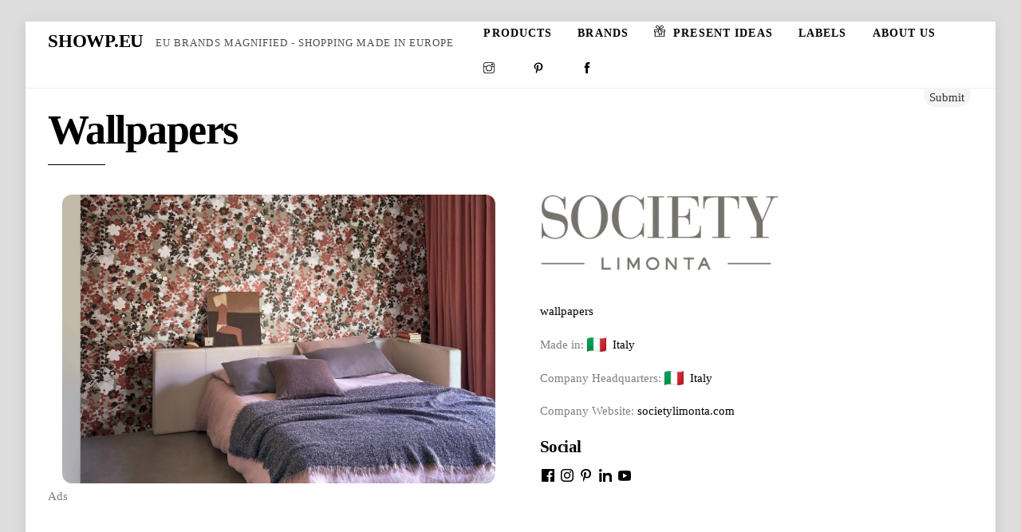

--- FILE ---
content_type: text/html; charset=UTF-8
request_url: https://showp.eu/brand-product/society-limonta-wallpapers/
body_size: 29943
content:
<!DOCTYPE html>
<html lang="en-US">
<head>
        <meta charset="UTF-8">
        <meta name="viewport" content="width=device-width, initial-scale=1, minimum-scale=1">
        <style id="tb_inline_styles" data-no-optimize="1">.tb_animation_on{overflow-x:hidden}.themify_builder .wow{visibility:hidden;animation-fill-mode:both}[data-tf-animation]{will-change:transform,opacity,visibility}.themify_builder .tf_lax_done{transition-duration:.8s;transition-timing-function:cubic-bezier(.165,.84,.44,1)}[data-sticky-active].tb_sticky_scroll_active{z-index:1}[data-sticky-active].tb_sticky_scroll_active .hide-on-stick{display:none}@media(min-width:1025px){.hide-desktop{width:0!important;height:0!important;padding:0!important;visibility:hidden!important;margin:0!important;display:table-column!important;background:0!important;content-visibility:hidden;overflow:hidden!important}}@media(min-width:769px) and (max-width:1024px){.hide-tablet_landscape{width:0!important;height:0!important;padding:0!important;visibility:hidden!important;margin:0!important;display:table-column!important;background:0!important;content-visibility:hidden;overflow:hidden!important}}@media(min-width:601px) and (max-width:768px){.hide-tablet{width:0!important;height:0!important;padding:0!important;visibility:hidden!important;margin:0!important;display:table-column!important;background:0!important;content-visibility:hidden;overflow:hidden!important}}@media(max-width:600px){.hide-mobile{width:0!important;height:0!important;padding:0!important;visibility:hidden!important;margin:0!important;display:table-column!important;background:0!important;content-visibility:hidden;overflow:hidden!important}}@media(max-width:768px){div.module-gallery-grid{--galn:var(--galt)}}@media(max-width:600px){
                .themify_map.tf_map_loaded{width:100%!important}
                .ui.builder_button,.ui.nav li a{padding:.525em 1.15em}
                .fullheight>.row_inner:not(.tb_col_count_1){min-height:0}
                div.module-gallery-grid{--galn:var(--galm);gap:8px}
            }</style><noscript><style>.themify_builder .wow,.wow .tf_lazy{visibility:visible!important}</style></noscript>            <style id="tf_lazy_style" data-no-optimize="1">
                .tf_svg_lazy{
                    content-visibility:auto;
                    background-size:100% 25%!important;
                    background-repeat:no-repeat!important;
                    background-position:0 0, 0 33.4%,0 66.6%,0 100%!important;
                    transition:filter .3s linear!important;
                    filter:blur(25px)!important;                    transform:translateZ(0)
                }
                .tf_svg_lazy_loaded{
                    filter:blur(0)!important
                }
                [data-lazy]:is(.module,.module_row:not(.tb_first)),.module[data-lazy] .ui,.module_row[data-lazy]:not(.tb_first):is(>.row_inner,.module_column[data-lazy],.module_subrow[data-lazy]){
                    background-image:none!important
                }
            </style>
            <noscript>
                <style>
                    .tf_svg_lazy{
                        display:none!important
                    }
                </style>
            </noscript>
                    <style id="tf_lazy_common" data-no-optimize="1">
                        img{
                max-width:100%;
                height:auto
            }
                                    :where(.tf_in_flx,.tf_flx){display:inline-flex;flex-wrap:wrap;place-items:center}
            .tf_fa,:is(em,i) tf-lottie{display:inline-block;vertical-align:middle}:is(em,i) tf-lottie{width:1.5em;height:1.5em}.tf_fa{width:1em;height:1em;stroke-width:0;stroke:currentColor;overflow:visible;fill:currentColor;pointer-events:none;text-rendering:optimizeSpeed;buffered-rendering:static}#tf_svg symbol{overflow:visible}:where(.tf_lazy){position:relative;visibility:visible;display:block;opacity:.3}.wow .tf_lazy:not(.tf_swiper-slide){visibility:hidden;opacity:1}div.tf_audio_lazy audio{visibility:hidden;height:0;display:inline}.mejs-container{visibility:visible}.tf_iframe_lazy{transition:opacity .3s ease-in-out;min-height:10px}:where(.tf_flx),.tf_swiper-wrapper{display:flex}.tf_swiper-slide{flex-shrink:0;opacity:0;width:100%;height:100%}.tf_swiper-wrapper>br,.tf_lazy.tf_swiper-wrapper .tf_lazy:after,.tf_lazy.tf_swiper-wrapper .tf_lazy:before{display:none}.tf_lazy:after,.tf_lazy:before{content:'';display:inline-block;position:absolute;width:10px!important;height:10px!important;margin:0 3px;top:50%!important;inset-inline:auto 50%!important;border-radius:100%;background-color:currentColor;visibility:visible;animation:tf-hrz-loader infinite .75s cubic-bezier(.2,.68,.18,1.08)}.tf_lazy:after{width:6px!important;height:6px!important;inset-inline:50% auto!important;margin-top:3px;animation-delay:-.4s}@keyframes tf-hrz-loader{0%,100%{transform:scale(1);opacity:1}50%{transform:scale(.1);opacity:.6}}.tf_lazy_lightbox{position:fixed;background:rgba(11,11,11,.8);color:#ccc;top:0;left:0;display:flex;align-items:center;justify-content:center;z-index:999}.tf_lazy_lightbox .tf_lazy:after,.tf_lazy_lightbox .tf_lazy:before{background:#fff}.tf_vd_lazy,tf-lottie{display:flex;flex-wrap:wrap}tf-lottie{aspect-ratio:1.777}.tf_w.tf_vd_lazy video{width:100%;height:auto;position:static;object-fit:cover}
        </style>
        <link type="image/png" href="https://showp.eu/wp-content/uploads/2023/02/showp_favicon.png" rel="apple-touch-icon" /><link type="image/png" href="https://showp.eu/wp-content/uploads/2023/02/showp_favicon.png" rel="icon" /><meta name='robots' content='index, follow, max-image-preview:large, max-snippet:-1, max-video-preview:-1' />

	<!-- This site is optimized with the Yoast SEO plugin v23.1 - https://yoast.com/wordpress/plugins/seo/ -->
	<title>Wallpapers - showp.eu</title>
	<link rel="canonical" href="https://showp.eu/brand-product/society-limonta-wallpapers/" />
	<meta property="og:locale" content="en_US" />
	<meta property="og:type" content="article" />
	<meta property="og:title" content="Wallpapers - showp.eu" />
	<meta property="og:url" content="https://showp.eu/brand-product/society-limonta-wallpapers/" />
	<meta property="og:site_name" content="showp.eu" />
	<meta property="article:publisher" content="https://www.facebook.com/showp.eu/" />
	<meta property="article:modified_time" content="2023-01-25T15:34:50+00:00" />
	<meta property="og:image" content="https://showp.eu/wp-content/uploads/2023/01/Wallpapers.jpg" />
	<meta property="og:image:width" content="2000" />
	<meta property="og:image:height" content="1333" />
	<meta property="og:image:type" content="image/jpeg" />
	<meta name="twitter:card" content="summary_large_image" />
	<script type="application/ld+json" class="yoast-schema-graph">{"@context":"https://schema.org","@graph":[{"@type":"WebPage","@id":"https://showp.eu/brand-product/society-limonta-wallpapers/","url":"https://showp.eu/brand-product/society-limonta-wallpapers/","name":"Wallpapers - showp.eu","isPartOf":{"@id":"https://showp.eu/#website"},"primaryImageOfPage":{"@id":"https://showp.eu/brand-product/society-limonta-wallpapers/#primaryimage"},"image":{"@id":"https://showp.eu/brand-product/society-limonta-wallpapers/#primaryimage"},"thumbnailUrl":"https://showp.eu/wp-content/uploads/2023/01/Wallpapers.jpg","datePublished":"2023-01-09T23:16:34+00:00","dateModified":"2023-01-25T15:34:50+00:00","breadcrumb":{"@id":"https://showp.eu/brand-product/society-limonta-wallpapers/#breadcrumb"},"inLanguage":"en-US","potentialAction":[{"@type":"ReadAction","target":["https://showp.eu/brand-product/society-limonta-wallpapers/"]}]},{"@type":"ImageObject","inLanguage":"en-US","@id":"https://showp.eu/brand-product/society-limonta-wallpapers/#primaryimage","url":"https://showp.eu/wp-content/uploads/2023/01/Wallpapers.jpg","contentUrl":"https://showp.eu/wp-content/uploads/2023/01/Wallpapers.jpg","width":2000,"height":1333},{"@type":"BreadcrumbList","@id":"https://showp.eu/brand-product/society-limonta-wallpapers/#breadcrumb","itemListElement":[{"@type":"ListItem","position":1,"name":"Home","item":"https://showp.eu/"},{"@type":"ListItem","position":2,"name":"Brand Products","item":"https://showp.eu/brand-product/"},{"@type":"ListItem","position":3,"name":"Wallpapers"}]},{"@type":"WebSite","@id":"https://showp.eu/#website","url":"https://showp.eu/","name":"showp.eu","description":"EU Brands Magnified - Shopping made in Europe","publisher":{"@id":"https://showp.eu/#organization"},"alternateName":"SHOWP","potentialAction":[{"@type":"SearchAction","target":{"@type":"EntryPoint","urlTemplate":"https://showp.eu/?s={search_term_string}"},"query-input":"required name=search_term_string"}],"inLanguage":"en-US"},{"@type":"Organization","@id":"https://showp.eu/#organization","name":"SHOWP.eu","alternateName":"SHOWP","url":"https://showp.eu/","logo":{"@type":"ImageObject","inLanguage":"en-US","@id":"https://showp.eu/#/schema/logo/image/","url":"https://showp.eu/wp-content/uploads/2023/02/Showp-Logo-Horizontal-Main.svg","contentUrl":"https://showp.eu/wp-content/uploads/2023/02/Showp-Logo-Horizontal-Main.svg","width":"1024","height":"1024","caption":"SHOWP.eu"},"image":{"@id":"https://showp.eu/#/schema/logo/image/"},"sameAs":["https://www.facebook.com/showp.eu/","https://www.pinterest.com/showp_eu/","https://www.instagram.com/showp.eu/"]}]}</script>
	<!-- / Yoast SEO plugin. -->


<link rel="alternate" type="application/rss+xml" title="showp.eu &raquo; Feed" href="https://showp.eu/feed/" />
<link rel="alternate" type="application/rss+xml" title="showp.eu &raquo; Comments Feed" href="https://showp.eu/comments/feed/" />
<link rel="alternate" title="oEmbed (JSON)" type="application/json+oembed" href="https://showp.eu/wp-json/oembed/1.0/embed?url=https%3A%2F%2Fshowp.eu%2Fbrand-product%2Fsociety-limonta-wallpapers%2F" />
<link rel="alternate" title="oEmbed (XML)" type="text/xml+oembed" href="https://showp.eu/wp-json/oembed/1.0/embed?url=https%3A%2F%2Fshowp.eu%2Fbrand-product%2Fsociety-limonta-wallpapers%2F&#038;format=xml" />
<style id='wp-img-auto-sizes-contain-inline-css'>
img:is([sizes=auto i],[sizes^="auto," i]){contain-intrinsic-size:3000px 1500px}
/*# sourceURL=wp-img-auto-sizes-contain-inline-css */
</style>
<style id='global-styles-inline-css'>
:root{--wp--preset--aspect-ratio--square: 1;--wp--preset--aspect-ratio--4-3: 4/3;--wp--preset--aspect-ratio--3-4: 3/4;--wp--preset--aspect-ratio--3-2: 3/2;--wp--preset--aspect-ratio--2-3: 2/3;--wp--preset--aspect-ratio--16-9: 16/9;--wp--preset--aspect-ratio--9-16: 9/16;--wp--preset--color--black: #000000;--wp--preset--color--cyan-bluish-gray: #abb8c3;--wp--preset--color--white: #ffffff;--wp--preset--color--pale-pink: #f78da7;--wp--preset--color--vivid-red: #cf2e2e;--wp--preset--color--luminous-vivid-orange: #ff6900;--wp--preset--color--luminous-vivid-amber: #fcb900;--wp--preset--color--light-green-cyan: #7bdcb5;--wp--preset--color--vivid-green-cyan: #00d084;--wp--preset--color--pale-cyan-blue: #8ed1fc;--wp--preset--color--vivid-cyan-blue: #0693e3;--wp--preset--color--vivid-purple: #9b51e0;--wp--preset--gradient--vivid-cyan-blue-to-vivid-purple: linear-gradient(135deg,rgb(6,147,227) 0%,rgb(155,81,224) 100%);--wp--preset--gradient--light-green-cyan-to-vivid-green-cyan: linear-gradient(135deg,rgb(122,220,180) 0%,rgb(0,208,130) 100%);--wp--preset--gradient--luminous-vivid-amber-to-luminous-vivid-orange: linear-gradient(135deg,rgb(252,185,0) 0%,rgb(255,105,0) 100%);--wp--preset--gradient--luminous-vivid-orange-to-vivid-red: linear-gradient(135deg,rgb(255,105,0) 0%,rgb(207,46,46) 100%);--wp--preset--gradient--very-light-gray-to-cyan-bluish-gray: linear-gradient(135deg,rgb(238,238,238) 0%,rgb(169,184,195) 100%);--wp--preset--gradient--cool-to-warm-spectrum: linear-gradient(135deg,rgb(74,234,220) 0%,rgb(151,120,209) 20%,rgb(207,42,186) 40%,rgb(238,44,130) 60%,rgb(251,105,98) 80%,rgb(254,248,76) 100%);--wp--preset--gradient--blush-light-purple: linear-gradient(135deg,rgb(255,206,236) 0%,rgb(152,150,240) 100%);--wp--preset--gradient--blush-bordeaux: linear-gradient(135deg,rgb(254,205,165) 0%,rgb(254,45,45) 50%,rgb(107,0,62) 100%);--wp--preset--gradient--luminous-dusk: linear-gradient(135deg,rgb(255,203,112) 0%,rgb(199,81,192) 50%,rgb(65,88,208) 100%);--wp--preset--gradient--pale-ocean: linear-gradient(135deg,rgb(255,245,203) 0%,rgb(182,227,212) 50%,rgb(51,167,181) 100%);--wp--preset--gradient--electric-grass: linear-gradient(135deg,rgb(202,248,128) 0%,rgb(113,206,126) 100%);--wp--preset--gradient--midnight: linear-gradient(135deg,rgb(2,3,129) 0%,rgb(40,116,252) 100%);--wp--preset--font-size--small: 13px;--wp--preset--font-size--medium: clamp(14px, 0.875rem + ((1vw - 3.2px) * 0.469), 20px);--wp--preset--font-size--large: clamp(22.041px, 1.378rem + ((1vw - 3.2px) * 1.091), 36px);--wp--preset--font-size--x-large: clamp(25.014px, 1.563rem + ((1vw - 3.2px) * 1.327), 42px);--wp--preset--font-family--system-font: -apple-system,BlinkMacSystemFont,"Segoe UI",Roboto,Oxygen-Sans,Ubuntu,Cantarell,"Helvetica Neue",sans-serif;--wp--preset--spacing--20: 0.44rem;--wp--preset--spacing--30: 0.67rem;--wp--preset--spacing--40: 1rem;--wp--preset--spacing--50: 1.5rem;--wp--preset--spacing--60: 2.25rem;--wp--preset--spacing--70: 3.38rem;--wp--preset--spacing--80: 5.06rem;--wp--preset--shadow--natural: 6px 6px 9px rgba(0, 0, 0, 0.2);--wp--preset--shadow--deep: 12px 12px 50px rgba(0, 0, 0, 0.4);--wp--preset--shadow--sharp: 6px 6px 0px rgba(0, 0, 0, 0.2);--wp--preset--shadow--outlined: 6px 6px 0px -3px rgb(255, 255, 255), 6px 6px rgb(0, 0, 0);--wp--preset--shadow--crisp: 6px 6px 0px rgb(0, 0, 0);}:where(body) { margin: 0; }.wp-site-blocks > .alignleft { float: left; margin-right: 2em; }.wp-site-blocks > .alignright { float: right; margin-left: 2em; }.wp-site-blocks > .aligncenter { justify-content: center; margin-left: auto; margin-right: auto; }:where(.wp-site-blocks) > * { margin-block-start: 24px; margin-block-end: 0; }:where(.wp-site-blocks) > :first-child { margin-block-start: 0; }:where(.wp-site-blocks) > :last-child { margin-block-end: 0; }:root { --wp--style--block-gap: 24px; }:root :where(.is-layout-flow) > :first-child{margin-block-start: 0;}:root :where(.is-layout-flow) > :last-child{margin-block-end: 0;}:root :where(.is-layout-flow) > *{margin-block-start: 24px;margin-block-end: 0;}:root :where(.is-layout-constrained) > :first-child{margin-block-start: 0;}:root :where(.is-layout-constrained) > :last-child{margin-block-end: 0;}:root :where(.is-layout-constrained) > *{margin-block-start: 24px;margin-block-end: 0;}:root :where(.is-layout-flex){gap: 24px;}:root :where(.is-layout-grid){gap: 24px;}.is-layout-flow > .alignleft{float: left;margin-inline-start: 0;margin-inline-end: 2em;}.is-layout-flow > .alignright{float: right;margin-inline-start: 2em;margin-inline-end: 0;}.is-layout-flow > .aligncenter{margin-left: auto !important;margin-right: auto !important;}.is-layout-constrained > .alignleft{float: left;margin-inline-start: 0;margin-inline-end: 2em;}.is-layout-constrained > .alignright{float: right;margin-inline-start: 2em;margin-inline-end: 0;}.is-layout-constrained > .aligncenter{margin-left: auto !important;margin-right: auto !important;}.is-layout-constrained > :where(:not(.alignleft):not(.alignright):not(.alignfull)){margin-left: auto !important;margin-right: auto !important;}body .is-layout-flex{display: flex;}.is-layout-flex{flex-wrap: wrap;align-items: center;}.is-layout-flex > :is(*, div){margin: 0;}body .is-layout-grid{display: grid;}.is-layout-grid > :is(*, div){margin: 0;}body{font-family: var(--wp--preset--font-family--system-font);font-size: var(--wp--preset--font-size--medium);line-height: 1.6;padding-top: 0px;padding-right: 0px;padding-bottom: 0px;padding-left: 0px;}a:where(:not(.wp-element-button)){text-decoration: underline;}:root :where(.wp-element-button, .wp-block-button__link){background-color: #32373c;border-width: 0;color: #fff;font-family: inherit;font-size: inherit;font-style: inherit;font-weight: inherit;letter-spacing: inherit;line-height: inherit;padding-top: calc(0.667em + 2px);padding-right: calc(1.333em + 2px);padding-bottom: calc(0.667em + 2px);padding-left: calc(1.333em + 2px);text-decoration: none;text-transform: inherit;}.has-black-color{color: var(--wp--preset--color--black) !important;}.has-cyan-bluish-gray-color{color: var(--wp--preset--color--cyan-bluish-gray) !important;}.has-white-color{color: var(--wp--preset--color--white) !important;}.has-pale-pink-color{color: var(--wp--preset--color--pale-pink) !important;}.has-vivid-red-color{color: var(--wp--preset--color--vivid-red) !important;}.has-luminous-vivid-orange-color{color: var(--wp--preset--color--luminous-vivid-orange) !important;}.has-luminous-vivid-amber-color{color: var(--wp--preset--color--luminous-vivid-amber) !important;}.has-light-green-cyan-color{color: var(--wp--preset--color--light-green-cyan) !important;}.has-vivid-green-cyan-color{color: var(--wp--preset--color--vivid-green-cyan) !important;}.has-pale-cyan-blue-color{color: var(--wp--preset--color--pale-cyan-blue) !important;}.has-vivid-cyan-blue-color{color: var(--wp--preset--color--vivid-cyan-blue) !important;}.has-vivid-purple-color{color: var(--wp--preset--color--vivid-purple) !important;}.has-black-background-color{background-color: var(--wp--preset--color--black) !important;}.has-cyan-bluish-gray-background-color{background-color: var(--wp--preset--color--cyan-bluish-gray) !important;}.has-white-background-color{background-color: var(--wp--preset--color--white) !important;}.has-pale-pink-background-color{background-color: var(--wp--preset--color--pale-pink) !important;}.has-vivid-red-background-color{background-color: var(--wp--preset--color--vivid-red) !important;}.has-luminous-vivid-orange-background-color{background-color: var(--wp--preset--color--luminous-vivid-orange) !important;}.has-luminous-vivid-amber-background-color{background-color: var(--wp--preset--color--luminous-vivid-amber) !important;}.has-light-green-cyan-background-color{background-color: var(--wp--preset--color--light-green-cyan) !important;}.has-vivid-green-cyan-background-color{background-color: var(--wp--preset--color--vivid-green-cyan) !important;}.has-pale-cyan-blue-background-color{background-color: var(--wp--preset--color--pale-cyan-blue) !important;}.has-vivid-cyan-blue-background-color{background-color: var(--wp--preset--color--vivid-cyan-blue) !important;}.has-vivid-purple-background-color{background-color: var(--wp--preset--color--vivid-purple) !important;}.has-black-border-color{border-color: var(--wp--preset--color--black) !important;}.has-cyan-bluish-gray-border-color{border-color: var(--wp--preset--color--cyan-bluish-gray) !important;}.has-white-border-color{border-color: var(--wp--preset--color--white) !important;}.has-pale-pink-border-color{border-color: var(--wp--preset--color--pale-pink) !important;}.has-vivid-red-border-color{border-color: var(--wp--preset--color--vivid-red) !important;}.has-luminous-vivid-orange-border-color{border-color: var(--wp--preset--color--luminous-vivid-orange) !important;}.has-luminous-vivid-amber-border-color{border-color: var(--wp--preset--color--luminous-vivid-amber) !important;}.has-light-green-cyan-border-color{border-color: var(--wp--preset--color--light-green-cyan) !important;}.has-vivid-green-cyan-border-color{border-color: var(--wp--preset--color--vivid-green-cyan) !important;}.has-pale-cyan-blue-border-color{border-color: var(--wp--preset--color--pale-cyan-blue) !important;}.has-vivid-cyan-blue-border-color{border-color: var(--wp--preset--color--vivid-cyan-blue) !important;}.has-vivid-purple-border-color{border-color: var(--wp--preset--color--vivid-purple) !important;}.has-vivid-cyan-blue-to-vivid-purple-gradient-background{background: var(--wp--preset--gradient--vivid-cyan-blue-to-vivid-purple) !important;}.has-light-green-cyan-to-vivid-green-cyan-gradient-background{background: var(--wp--preset--gradient--light-green-cyan-to-vivid-green-cyan) !important;}.has-luminous-vivid-amber-to-luminous-vivid-orange-gradient-background{background: var(--wp--preset--gradient--luminous-vivid-amber-to-luminous-vivid-orange) !important;}.has-luminous-vivid-orange-to-vivid-red-gradient-background{background: var(--wp--preset--gradient--luminous-vivid-orange-to-vivid-red) !important;}.has-very-light-gray-to-cyan-bluish-gray-gradient-background{background: var(--wp--preset--gradient--very-light-gray-to-cyan-bluish-gray) !important;}.has-cool-to-warm-spectrum-gradient-background{background: var(--wp--preset--gradient--cool-to-warm-spectrum) !important;}.has-blush-light-purple-gradient-background{background: var(--wp--preset--gradient--blush-light-purple) !important;}.has-blush-bordeaux-gradient-background{background: var(--wp--preset--gradient--blush-bordeaux) !important;}.has-luminous-dusk-gradient-background{background: var(--wp--preset--gradient--luminous-dusk) !important;}.has-pale-ocean-gradient-background{background: var(--wp--preset--gradient--pale-ocean) !important;}.has-electric-grass-gradient-background{background: var(--wp--preset--gradient--electric-grass) !important;}.has-midnight-gradient-background{background: var(--wp--preset--gradient--midnight) !important;}.has-small-font-size{font-size: var(--wp--preset--font-size--small) !important;}.has-medium-font-size{font-size: var(--wp--preset--font-size--medium) !important;}.has-large-font-size{font-size: var(--wp--preset--font-size--large) !important;}.has-x-large-font-size{font-size: var(--wp--preset--font-size--x-large) !important;}.has-system-font-font-family{font-family: var(--wp--preset--font-family--system-font) !important;}
:root :where(.wp-block-pullquote){font-size: clamp(0.984em, 0.984rem + ((1vw - 0.2em) * 0.645), 1.5em);line-height: 1.6;}
/*# sourceURL=global-styles-inline-css */
</style>
<link rel="preload" href="https://showp.eu/wp-content/plugins/widget-options/assets/css/widget-options.css?ver=4.0.6.1" as="style"><link rel='stylesheet' id='widgetopts-styles-css' href='https://showp.eu/wp-content/plugins/widget-options/assets/css/widget-options.css?ver=4.0.6.1' media='all' />
<link rel="preload" href="https://showp.eu/wp-includes/css/dashicons.min.css?ver=6.9" as="style"><link rel='stylesheet' id='dashicons-css' href='https://showp.eu/wp-includes/css/dashicons.min.css?ver=6.9' media='all' />
<script src="https://showp.eu/wp-includes/js/jquery/jquery.min.js?ver=3.7.1" id="jquery-core-js"></script>

<!-- Google tag (gtag.js) snippet added by Site Kit -->

<!-- Google Analytics snippet added by Site Kit -->
<script src="https://www.googletagmanager.com/gtag/js?id=G-9KT5091B18" id="google_gtagjs-js" async></script>
<script id="google_gtagjs-js-after">
window.dataLayer = window.dataLayer || [];function gtag(){dataLayer.push(arguments);}
gtag("set","linker",{"domains":["showp.eu"]});
gtag("js", new Date());
gtag("set", "developer_id.dZTNiMT", true);
gtag("config", "G-9KT5091B18");
//# sourceURL=google_gtagjs-js-after
</script>

<!-- End Google tag (gtag.js) snippet added by Site Kit -->
<link rel="https://api.w.org/" href="https://showp.eu/wp-json/" /><link rel="alternate" title="JSON" type="application/json" href="https://showp.eu/wp-json/wp/v2/brand_product/458" /><link rel="EditURI" type="application/rsd+xml" title="RSD" href="https://showp.eu/xmlrpc.php?rsd" />
<meta name="generator" content="WordPress 6.9" />
<link rel='shortlink' href='https://showp.eu/?p=458' />
<meta name="generator" content="Site Kit by Google 1.132.0" />			<!-- DO NOT COPY THIS SNIPPET! Start of Page Analytics Tracking for HubSpot WordPress plugin v11.1.34-->
			<script class="hsq-set-content-id" data-content-id="blog-post">
				var _hsq = _hsq || [];
				_hsq.push(["setContentType", "blog-post"]);
			</script>
			<!-- DO NOT COPY THIS SNIPPET! End of Page Analytics Tracking for HubSpot WordPress plugin -->
			
	<style>
	@keyframes themifyAnimatedBG{
		0%{background-color:#33baab}100%{background-color:#e33b9e}50%{background-color:#4961d7}33.3%{background-color:#2ea85c}25%{background-color:#2bb8ed}20%{background-color:#dd5135}
	}
	.module_row.animated-bg{
		animation:themifyAnimatedBG 30000ms infinite alternate
	}
	</style>
	
<!-- Google AdSense meta tags added by Site Kit -->
<meta name="google-adsense-platform-account" content="ca-host-pub-2644536267352236">
<meta name="google-adsense-platform-domain" content="sitekit.withgoogle.com">
<!-- End Google AdSense meta tags added by Site Kit -->

<!-- Meta Pixel Code -->
<script type='text/javascript'>
!function(f,b,e,v,n,t,s){if(f.fbq)return;n=f.fbq=function(){n.callMethod?
n.callMethod.apply(n,arguments):n.queue.push(arguments)};if(!f._fbq)f._fbq=n;
n.push=n;n.loaded=!0;n.version='2.0';n.queue=[];t=b.createElement(e);t.async=!0;
t.src=v;s=b.getElementsByTagName(e)[0];s.parentNode.insertBefore(t,s)}(window,
document,'script','https://connect.facebook.net/en_US/fbevents.js?v=next');
</script>
<!-- End Meta Pixel Code -->

      <script type='text/javascript'>
        var url = window.location.origin + '?ob=open-bridge';
        fbq('set', 'openbridge', '743912310786634', url);
      </script>
    <script type='text/javascript'>fbq('init', '743912310786634', {}, {
    "agent": "wordpress-6.9-3.0.16"
})</script><script type='text/javascript'>
    fbq('track', 'PageView', []);
  </script>
<!-- Meta Pixel Code -->
<noscript>
<img height="1" width="1" style="display:none" alt="fbpx" data-no-script src="https://www.facebook.com/tr?id=743912310786634&ev=PageView&noscript=1" />
</noscript>
<!-- End Meta Pixel Code -->
<script async src="https://pagead2.googlesyndication.com/pagead/js/adsbygoogle.js?client=ca-pub-6089151928126227"
     crossorigin="anonymous"></script>

<meta name="facebook-domain-verification" content="n4rq8dmir16b860qovwpvgd1lpv0vd" />
<!-- Meta Pixel Code -->
<script>
!function(f,b,e,v,n,t,s)
{if(f.fbq)return;n=f.fbq=function(){n.callMethod?
n.callMethod.apply(n,arguments):n.queue.push(arguments)};
if(!f._fbq)f._fbq=n;n.push=n;n.loaded=!0;n.version='2.0';
n.queue=[];t=b.createElement(e);t.async=!0;
t.src=v;s=b.getElementsByTagName(e)[0];
s.parentNode.insertBefore(t,s)}(window, document,'script',
'https://connect.facebook.net/en_US/fbevents.js');
fbq('init', '743912310786634');
fbq('track', 'PageView');
</script>
<noscript><img height="1" width="1" style="display:none" data-no-script src="https://www.facebook.com/tr?id=743912310786634&ev=PageView&noscript=1"
/></noscript>
<!-- End Meta Pixel Code -->

<!-- Pinterest Tag -->
<script>
!function(e){if(!window.pintrk){window.pintrk = function () {
window.pintrk.queue.push(Array.prototype.slice.call(arguments))};var
  n=window.pintrk;n.queue=[],n.version="3.0";var
  t=document.createElement("script");t.async=!0,t.src=e;var
  r=document.getElementsByTagName("script")[0];
  r.parentNode.insertBefore(t,r)}}("https://s.pinimg.com/ct/core.js");
pintrk('load', '2612580910457', {em: '<user_email_address>'});
pintrk('page');
</script>
<noscript>
<img height="1" width="1" style="display:none;" alt=""
  data-no-script src="https://ct.pinterest.com/v3/?event=init&tid=2612580910457&pd[em]=<hashed_email_address>&noscript=1" />
</noscript>
<!-- end Pinterest Tag -->
<!-- Google AdSense snippet added by Site Kit -->
<script async src="https://pagead2.googlesyndication.com/pagead/js/adsbygoogle.js?client=ca-pub-6089151928126227&amp;host=ca-host-pub-2644536267352236" crossorigin="anonymous"></script>

<!-- End Google AdSense snippet added by Site Kit -->

<!-- Google Tag Manager snippet added by Site Kit -->
<script>
			( function( w, d, s, l, i ) {
				w[l] = w[l] || [];
				w[l].push( {'gtm.start': new Date().getTime(), event: 'gtm.js'} );
				var f = d.getElementsByTagName( s )[0],
					j = d.createElement( s ), dl = l != 'dataLayer' ? '&l=' + l : '';
				j.async = true;
				j.src = 'https://www.googletagmanager.com/gtm.js?id=' + i + dl;
				f.parentNode.insertBefore( j, f );
			} )( window, document, 'script', 'dataLayer', 'GTM-NWSGDP6' );
			
</script>

<!-- End Google Tag Manager snippet added by Site Kit -->
<link rel="icon" href="https://showp.eu/wp-content/uploads/2024/09/cropped-favicon-SHOWP-32x32.png" sizes="32x32" />
<link rel="icon" href="https://showp.eu/wp-content/uploads/2024/09/cropped-favicon-SHOWP-192x192.png" sizes="192x192" />
<link rel="apple-touch-icon" href="https://showp.eu/wp-content/uploads/2024/09/cropped-favicon-SHOWP-180x180.png" />
<meta name="msapplication-TileImage" content="https://showp.eu/wp-content/uploads/2024/09/cropped-favicon-SHOWP-270x270.png" />
<link rel="prefetch" href="https://showp.eu/wp-content/themes/themify-ultra/js/themify-script.js?ver=8.0.8" as="script" fetchpriority="low"><link rel="prefetch" href="https://showp.eu/wp-content/themes/themify-ultra/themify/js/modules/themify-sidemenu.js?ver=8.2.0" as="script" fetchpriority="low"><link rel="preload" href="https://showp.eu/wp-content/themes/themify-ultra/themify/themify-builder/js/themify-builder-script.js?ver=8.2.0" as="script" fetchpriority="low"><link rel="preload" href="https://showp.eu/wp-content/uploads/2023/01/Wallpapers.jpg" as="image" imagesrcset="https://showp.eu/wp-content/uploads/2023/01/Wallpapers.jpg 2000w, https://showp.eu/wp-content/uploads/2023/01/Wallpapers-300x200.jpg 300w, https://showp.eu/wp-content/uploads/2023/01/Wallpapers-1024x682.jpg 1024w, https://showp.eu/wp-content/uploads/2023/01/Wallpapers-768x512.jpg 768w, https://showp.eu/wp-content/uploads/2023/01/Wallpapers-1536x1024.jpg 1536w, https://showp.eu/wp-content/uploads/2023/01/Wallpapers-1024x682-450x300.jpg 450w" imagesizes="(max-width: 2000px) 100vw, 2000px" fetchpriority="high"><style id="tf_gf_fonts_style">@font-face{font-family:'Poppins';font-style:italic;font-display:swap;src:url(https://showp.eu/wp-content/uploads/2023/01/pxiGyp8kv8JHgFVrJJLucXtAKPY.woff2) format("woff2");unicode-range:U+0900-097F,U+1CD0-1CF9,U+200C-200D,U+20A8,U+20B9,U+20F0,U+25CC,U+A830-A839,U+A8E0-A8FF,U+11B00-11B09;}@font-face{font-family:'Poppins';font-style:italic;font-display:swap;src:url(https://showp.eu/wp-content/uploads/2022/12/pxiGyp8kv8JHgFVrJJLufntAKPY.woff2) format("woff2");unicode-range:U+0100-02BA,U+02BD-02C5,U+02C7-02CC,U+02CE-02D7,U+02DD-02FF,U+0304,U+0308,U+0329,U+1D00-1DBF,U+1E00-1E9F,U+1EF2-1EFF,U+2020,U+20A0-20AB,U+20AD-20C0,U+2113,U+2C60-2C7F,U+A720-A7FF;}@font-face{font-family:'Poppins';font-style:italic;font-display:swap;src:url(https://showp.eu/wp-content/uploads/2022/12/pxiGyp8kv8JHgFVrJJLucHtA.woff2) format("woff2");unicode-range:U+0000-00FF,U+0131,U+0152-0153,U+02BB-02BC,U+02C6,U+02DA,U+02DC,U+0304,U+0308,U+0329,U+2000-206F,U+20AC,U+2122,U+2191,U+2193,U+2212,U+2215,U+FEFF,U+FFFD;}@font-face{font-family:'Poppins';font-style:italic;font-weight:500;font-display:swap;src:url(https://showp.eu/wp-content/uploads/2023/01/pxiDyp8kv8JHgFVrJJLmg1hVFteOcEg.woff2) format("woff2");unicode-range:U+0900-097F,U+1CD0-1CF9,U+200C-200D,U+20A8,U+20B9,U+20F0,U+25CC,U+A830-A839,U+A8E0-A8FF,U+11B00-11B09;}@font-face{font-family:'Poppins';font-style:italic;font-weight:500;font-display:swap;src:url(https://showp.eu/wp-content/uploads/2022/12/pxiDyp8kv8JHgFVrJJLmg1hVGdeOcEg.woff2) format("woff2");unicode-range:U+0100-02BA,U+02BD-02C5,U+02C7-02CC,U+02CE-02D7,U+02DD-02FF,U+0304,U+0308,U+0329,U+1D00-1DBF,U+1E00-1E9F,U+1EF2-1EFF,U+2020,U+20A0-20AB,U+20AD-20C0,U+2113,U+2C60-2C7F,U+A720-A7FF;}@font-face{font-family:'Poppins';font-style:italic;font-weight:500;font-display:swap;src:url(https://showp.eu/wp-content/uploads/2022/12/pxiDyp8kv8JHgFVrJJLmg1hVF9eO.woff2) format("woff2");unicode-range:U+0000-00FF,U+0131,U+0152-0153,U+02BB-02BC,U+02C6,U+02DA,U+02DC,U+0304,U+0308,U+0329,U+2000-206F,U+20AC,U+2122,U+2191,U+2193,U+2212,U+2215,U+FEFF,U+FFFD;}@font-face{font-family:'Poppins';font-style:italic;font-weight:600;font-display:swap;src:url(https://showp.eu/wp-content/uploads/2023/01/pxiDyp8kv8JHgFVrJJLmr19VFteOcEg.woff2) format("woff2");unicode-range:U+0900-097F,U+1CD0-1CF9,U+200C-200D,U+20A8,U+20B9,U+20F0,U+25CC,U+A830-A839,U+A8E0-A8FF,U+11B00-11B09;}@font-face{font-family:'Poppins';font-style:italic;font-weight:600;font-display:swap;src:url(https://showp.eu/wp-content/uploads/2024/06/pxiDyp8kv8JHgFVrJJLmr19VGdeOcEg.woff2) format("woff2");unicode-range:U+0100-02BA,U+02BD-02C5,U+02C7-02CC,U+02CE-02D7,U+02DD-02FF,U+0304,U+0308,U+0329,U+1D00-1DBF,U+1E00-1E9F,U+1EF2-1EFF,U+2020,U+20A0-20AB,U+20AD-20C0,U+2113,U+2C60-2C7F,U+A720-A7FF;}@font-face{font-family:'Poppins';font-style:italic;font-weight:600;font-display:swap;src:url(https://showp.eu/wp-content/uploads/2022/12/pxiDyp8kv8JHgFVrJJLmr19VF9eO.woff2) format("woff2");unicode-range:U+0000-00FF,U+0131,U+0152-0153,U+02BB-02BC,U+02C6,U+02DA,U+02DC,U+0304,U+0308,U+0329,U+2000-206F,U+20AC,U+2122,U+2191,U+2193,U+2212,U+2215,U+FEFF,U+FFFD;}@font-face{font-family:'Poppins';font-style:italic;font-weight:700;font-display:swap;src:url(https://showp.eu/wp-content/uploads/2023/01/pxiDyp8kv8JHgFVrJJLmy15VFteOcEg.woff2) format("woff2");unicode-range:U+0900-097F,U+1CD0-1CF9,U+200C-200D,U+20A8,U+20B9,U+20F0,U+25CC,U+A830-A839,U+A8E0-A8FF,U+11B00-11B09;}@font-face{font-family:'Poppins';font-style:italic;font-weight:700;font-display:swap;src:url(https://showp.eu/wp-content/uploads/2024/06/pxiDyp8kv8JHgFVrJJLmy15VGdeOcEg.woff2) format("woff2");unicode-range:U+0100-02BA,U+02BD-02C5,U+02C7-02CC,U+02CE-02D7,U+02DD-02FF,U+0304,U+0308,U+0329,U+1D00-1DBF,U+1E00-1E9F,U+1EF2-1EFF,U+2020,U+20A0-20AB,U+20AD-20C0,U+2113,U+2C60-2C7F,U+A720-A7FF;}@font-face{font-family:'Poppins';font-style:italic;font-weight:700;font-display:swap;src:url(https://showp.eu/wp-content/uploads/2022/12/pxiDyp8kv8JHgFVrJJLmy15VF9eO.woff2) format("woff2");unicode-range:U+0000-00FF,U+0131,U+0152-0153,U+02BB-02BC,U+02C6,U+02DA,U+02DC,U+0304,U+0308,U+0329,U+2000-206F,U+20AC,U+2122,U+2191,U+2193,U+2212,U+2215,U+FEFF,U+FFFD;}@font-face{font-family:'Poppins';font-style:italic;font-weight:800;font-display:swap;src:url(https://showp.eu/wp-content/uploads/2023/01/pxiDyp8kv8JHgFVrJJLm111VFteOcEg.woff2) format("woff2");unicode-range:U+0900-097F,U+1CD0-1CF9,U+200C-200D,U+20A8,U+20B9,U+20F0,U+25CC,U+A830-A839,U+A8E0-A8FF,U+11B00-11B09;}@font-face{font-family:'Poppins';font-style:italic;font-weight:800;font-display:swap;src:url(https://showp.eu/wp-content/uploads/2024/06/pxiDyp8kv8JHgFVrJJLm111VGdeOcEg.woff2) format("woff2");unicode-range:U+0100-02BA,U+02BD-02C5,U+02C7-02CC,U+02CE-02D7,U+02DD-02FF,U+0304,U+0308,U+0329,U+1D00-1DBF,U+1E00-1E9F,U+1EF2-1EFF,U+2020,U+20A0-20AB,U+20AD-20C0,U+2113,U+2C60-2C7F,U+A720-A7FF;}@font-face{font-family:'Poppins';font-style:italic;font-weight:800;font-display:swap;src:url(https://showp.eu/wp-content/uploads/2022/12/pxiDyp8kv8JHgFVrJJLm111VF9eO.woff2) format("woff2");unicode-range:U+0000-00FF,U+0131,U+0152-0153,U+02BB-02BC,U+02C6,U+02DA,U+02DC,U+0304,U+0308,U+0329,U+2000-206F,U+20AC,U+2122,U+2191,U+2193,U+2212,U+2215,U+FEFF,U+FFFD;}@font-face{font-family:'Poppins';font-style:italic;font-weight:900;font-display:swap;src:url(https://showp.eu/wp-content/uploads/2023/01/pxiDyp8kv8JHgFVrJJLm81xVFteOcEg.woff2) format("woff2");unicode-range:U+0900-097F,U+1CD0-1CF9,U+200C-200D,U+20A8,U+20B9,U+20F0,U+25CC,U+A830-A839,U+A8E0-A8FF,U+11B00-11B09;}@font-face{font-family:'Poppins';font-style:italic;font-weight:900;font-display:swap;src:url(https://showp.eu/wp-content/uploads/2024/06/pxiDyp8kv8JHgFVrJJLm81xVGdeOcEg.woff2) format("woff2");unicode-range:U+0100-02BA,U+02BD-02C5,U+02C7-02CC,U+02CE-02D7,U+02DD-02FF,U+0304,U+0308,U+0329,U+1D00-1DBF,U+1E00-1E9F,U+1EF2-1EFF,U+2020,U+20A0-20AB,U+20AD-20C0,U+2113,U+2C60-2C7F,U+A720-A7FF;}@font-face{font-family:'Poppins';font-style:italic;font-weight:900;font-display:swap;src:url(https://showp.eu/wp-content/uploads/2022/12/pxiDyp8kv8JHgFVrJJLm81xVF9eO.woff2) format("woff2");unicode-range:U+0000-00FF,U+0131,U+0152-0153,U+02BB-02BC,U+02C6,U+02DA,U+02DC,U+0304,U+0308,U+0329,U+2000-206F,U+20AC,U+2122,U+2191,U+2193,U+2212,U+2215,U+FEFF,U+FFFD;}@font-face{font-family:'Poppins';font-display:swap;src:url(https://showp.eu/wp-content/uploads/2023/01/pxiEyp8kv8JHgFVrJJbecmNE.woff2) format("woff2");unicode-range:U+0900-097F,U+1CD0-1CF9,U+200C-200D,U+20A8,U+20B9,U+20F0,U+25CC,U+A830-A839,U+A8E0-A8FF,U+11B00-11B09;}@font-face{font-family:'Poppins';font-display:swap;src:url(https://showp.eu/wp-content/uploads/2024/06/pxiEyp8kv8JHgFVrJJnecmNE.woff2) format("woff2");unicode-range:U+0100-02BA,U+02BD-02C5,U+02C7-02CC,U+02CE-02D7,U+02DD-02FF,U+0304,U+0308,U+0329,U+1D00-1DBF,U+1E00-1E9F,U+1EF2-1EFF,U+2020,U+20A0-20AB,U+20AD-20C0,U+2113,U+2C60-2C7F,U+A720-A7FF;}@font-face{font-family:'Poppins';font-display:swap;src:url(https://showp.eu/wp-content/uploads/2022/12/pxiEyp8kv8JHgFVrJJfecg.woff2) format("woff2");unicode-range:U+0000-00FF,U+0131,U+0152-0153,U+02BB-02BC,U+02C6,U+02DA,U+02DC,U+0304,U+0308,U+0329,U+2000-206F,U+20AC,U+2122,U+2191,U+2193,U+2212,U+2215,U+FEFF,U+FFFD;}@font-face{font-family:'Poppins';font-weight:500;font-display:swap;src:url(https://showp.eu/wp-content/uploads/2023/01/pxiByp8kv8JHgFVrLGT9Z11lFc-K.woff2) format("woff2");unicode-range:U+0900-097F,U+1CD0-1CF9,U+200C-200D,U+20A8,U+20B9,U+20F0,U+25CC,U+A830-A839,U+A8E0-A8FF,U+11B00-11B09;}@font-face{font-family:'Poppins';font-weight:500;font-display:swap;src:url(https://showp.eu/wp-content/uploads/2024/06/pxiByp8kv8JHgFVrLGT9Z1JlFc-K.woff2) format("woff2");unicode-range:U+0100-02BA,U+02BD-02C5,U+02C7-02CC,U+02CE-02D7,U+02DD-02FF,U+0304,U+0308,U+0329,U+1D00-1DBF,U+1E00-1E9F,U+1EF2-1EFF,U+2020,U+20A0-20AB,U+20AD-20C0,U+2113,U+2C60-2C7F,U+A720-A7FF;}@font-face{font-family:'Poppins';font-weight:500;font-display:swap;src:url(https://showp.eu/wp-content/uploads/2022/12/pxiByp8kv8JHgFVrLGT9Z1xlFQ.woff2) format("woff2");unicode-range:U+0000-00FF,U+0131,U+0152-0153,U+02BB-02BC,U+02C6,U+02DA,U+02DC,U+0304,U+0308,U+0329,U+2000-206F,U+20AC,U+2122,U+2191,U+2193,U+2212,U+2215,U+FEFF,U+FFFD;}@font-face{font-family:'Poppins';font-weight:600;font-display:swap;src:url(https://showp.eu/wp-content/uploads/2023/01/pxiByp8kv8JHgFVrLEj6Z11lFc-K.woff2) format("woff2");unicode-range:U+0900-097F,U+1CD0-1CF9,U+200C-200D,U+20A8,U+20B9,U+20F0,U+25CC,U+A830-A839,U+A8E0-A8FF,U+11B00-11B09;}@font-face{font-family:'Poppins';font-weight:600;font-display:swap;src:url(https://showp.eu/wp-content/uploads/2024/06/pxiByp8kv8JHgFVrLEj6Z1JlFc-K.woff2) format("woff2");unicode-range:U+0100-02BA,U+02BD-02C5,U+02C7-02CC,U+02CE-02D7,U+02DD-02FF,U+0304,U+0308,U+0329,U+1D00-1DBF,U+1E00-1E9F,U+1EF2-1EFF,U+2020,U+20A0-20AB,U+20AD-20C0,U+2113,U+2C60-2C7F,U+A720-A7FF;}@font-face{font-family:'Poppins';font-weight:600;font-display:swap;src:url(https://showp.eu/wp-content/uploads/2022/12/pxiByp8kv8JHgFVrLEj6Z1xlFQ.woff2) format("woff2");unicode-range:U+0000-00FF,U+0131,U+0152-0153,U+02BB-02BC,U+02C6,U+02DA,U+02DC,U+0304,U+0308,U+0329,U+2000-206F,U+20AC,U+2122,U+2191,U+2193,U+2212,U+2215,U+FEFF,U+FFFD;}@font-face{font-family:'Poppins';font-weight:700;font-display:swap;src:url(https://showp.eu/wp-content/uploads/2023/01/pxiByp8kv8JHgFVrLCz7Z11lFc-K.woff2) format("woff2");unicode-range:U+0900-097F,U+1CD0-1CF9,U+200C-200D,U+20A8,U+20B9,U+20F0,U+25CC,U+A830-A839,U+A8E0-A8FF,U+11B00-11B09;}@font-face{font-family:'Poppins';font-weight:700;font-display:swap;src:url(https://showp.eu/wp-content/uploads/2024/06/pxiByp8kv8JHgFVrLCz7Z1JlFc-K.woff2) format("woff2");unicode-range:U+0100-02BA,U+02BD-02C5,U+02C7-02CC,U+02CE-02D7,U+02DD-02FF,U+0304,U+0308,U+0329,U+1D00-1DBF,U+1E00-1E9F,U+1EF2-1EFF,U+2020,U+20A0-20AB,U+20AD-20C0,U+2113,U+2C60-2C7F,U+A720-A7FF;}@font-face{font-family:'Poppins';font-weight:700;font-display:swap;src:url(https://showp.eu/wp-content/uploads/2022/12/pxiByp8kv8JHgFVrLCz7Z1xlFQ.woff2) format("woff2");unicode-range:U+0000-00FF,U+0131,U+0152-0153,U+02BB-02BC,U+02C6,U+02DA,U+02DC,U+0304,U+0308,U+0329,U+2000-206F,U+20AC,U+2122,U+2191,U+2193,U+2212,U+2215,U+FEFF,U+FFFD;}@font-face{font-family:'Poppins';font-weight:800;font-display:swap;src:url(https://showp.eu/wp-content/uploads/2023/01/pxiByp8kv8JHgFVrLDD4Z11lFc-K.woff2) format("woff2");unicode-range:U+0900-097F,U+1CD0-1CF9,U+200C-200D,U+20A8,U+20B9,U+20F0,U+25CC,U+A830-A839,U+A8E0-A8FF,U+11B00-11B09;}@font-face{font-family:'Poppins';font-weight:800;font-display:swap;src:url(https://showp.eu/wp-content/uploads/2024/06/pxiByp8kv8JHgFVrLDD4Z1JlFc-K.woff2) format("woff2");unicode-range:U+0100-02BA,U+02BD-02C5,U+02C7-02CC,U+02CE-02D7,U+02DD-02FF,U+0304,U+0308,U+0329,U+1D00-1DBF,U+1E00-1E9F,U+1EF2-1EFF,U+2020,U+20A0-20AB,U+20AD-20C0,U+2113,U+2C60-2C7F,U+A720-A7FF;}@font-face{font-family:'Poppins';font-weight:800;font-display:swap;src:url(https://showp.eu/wp-content/uploads/2022/12/pxiByp8kv8JHgFVrLDD4Z1xlFQ.woff2) format("woff2");unicode-range:U+0000-00FF,U+0131,U+0152-0153,U+02BB-02BC,U+02C6,U+02DA,U+02DC,U+0304,U+0308,U+0329,U+2000-206F,U+20AC,U+2122,U+2191,U+2193,U+2212,U+2215,U+FEFF,U+FFFD;}@font-face{font-family:'Poppins';font-weight:900;font-display:swap;src:url(https://showp.eu/wp-content/uploads/2023/01/pxiByp8kv8JHgFVrLBT5Z11lFc-K.woff2) format("woff2");unicode-range:U+0900-097F,U+1CD0-1CF9,U+200C-200D,U+20A8,U+20B9,U+20F0,U+25CC,U+A830-A839,U+A8E0-A8FF,U+11B00-11B09;}@font-face{font-family:'Poppins';font-weight:900;font-display:swap;src:url(https://showp.eu/wp-content/uploads/2024/06/pxiByp8kv8JHgFVrLBT5Z1JlFc-K.woff2) format("woff2");unicode-range:U+0100-02BA,U+02BD-02C5,U+02C7-02CC,U+02CE-02D7,U+02DD-02FF,U+0304,U+0308,U+0329,U+1D00-1DBF,U+1E00-1E9F,U+1EF2-1EFF,U+2020,U+20A0-20AB,U+20AD-20C0,U+2113,U+2C60-2C7F,U+A720-A7FF;}@font-face{font-family:'Poppins';font-weight:900;font-display:swap;src:url(https://showp.eu/wp-content/uploads/2022/12/pxiByp8kv8JHgFVrLBT5Z1xlFQ.woff2) format("woff2");unicode-range:U+0000-00FF,U+0131,U+0152-0153,U+02BB-02BC,U+02C6,U+02DA,U+02DC,U+0304,U+0308,U+0329,U+2000-206F,U+20AC,U+2122,U+2191,U+2193,U+2212,U+2215,U+FEFF,U+FFFD;}@font-face{font-family:'Public Sans';font-style:italic;font-display:swap;src:url(https://showp.eu/wp-content/uploads/2024/06/ijwTs572Xtc6ZYQws9YVwnNDTJPax9k0.woff2) format("woff2");unicode-range:U+0102-0103,U+0110-0111,U+0128-0129,U+0168-0169,U+01A0-01A1,U+01AF-01B0,U+0300-0301,U+0303-0304,U+0308-0309,U+0323,U+0329,U+1EA0-1EF9,U+20AB;}@font-face{font-family:'Public Sans';font-style:italic;font-display:swap;src:url(https://showp.eu/wp-content/uploads/2022/12/ijwTs572Xtc6ZYQws9YVwnNDTJLax9k0.woff2) format("woff2");unicode-range:U+0100-02BA,U+02BD-02C5,U+02C7-02CC,U+02CE-02D7,U+02DD-02FF,U+0304,U+0308,U+0329,U+1D00-1DBF,U+1E00-1E9F,U+1EF2-1EFF,U+2020,U+20A0-20AB,U+20AD-20C0,U+2113,U+2C60-2C7F,U+A720-A7FF;}@font-face{font-family:'Public Sans';font-style:italic;font-display:swap;src:url(https://showp.eu/wp-content/uploads/2024/06/ijwTs572Xtc6ZYQws9YVwnNDTJzaxw.woff2) format("woff2");unicode-range:U+0000-00FF,U+0131,U+0152-0153,U+02BB-02BC,U+02C6,U+02DA,U+02DC,U+0304,U+0308,U+0329,U+2000-206F,U+20AC,U+2122,U+2191,U+2193,U+2212,U+2215,U+FEFF,U+FFFD;}@font-face{font-family:'Public Sans';font-style:italic;font-weight:700;font-display:swap;src:url(https://showp.eu/wp-content/uploads/2024/06/ijwTs572Xtc6ZYQws9YVwnNDTJPax9k0.woff2) format("woff2");unicode-range:U+0102-0103,U+0110-0111,U+0128-0129,U+0168-0169,U+01A0-01A1,U+01AF-01B0,U+0300-0301,U+0303-0304,U+0308-0309,U+0323,U+0329,U+1EA0-1EF9,U+20AB;}@font-face{font-family:'Public Sans';font-style:italic;font-weight:700;font-display:swap;src:url(https://showp.eu/wp-content/uploads/2022/12/ijwTs572Xtc6ZYQws9YVwnNDTJLax9k0.woff2) format("woff2");unicode-range:U+0100-02BA,U+02BD-02C5,U+02C7-02CC,U+02CE-02D7,U+02DD-02FF,U+0304,U+0308,U+0329,U+1D00-1DBF,U+1E00-1E9F,U+1EF2-1EFF,U+2020,U+20A0-20AB,U+20AD-20C0,U+2113,U+2C60-2C7F,U+A720-A7FF;}@font-face{font-family:'Public Sans';font-style:italic;font-weight:700;font-display:swap;src:url(https://showp.eu/wp-content/uploads/2024/06/ijwTs572Xtc6ZYQws9YVwnNDTJzaxw.woff2) format("woff2");unicode-range:U+0000-00FF,U+0131,U+0152-0153,U+02BB-02BC,U+02C6,U+02DA,U+02DC,U+0304,U+0308,U+0329,U+2000-206F,U+20AC,U+2122,U+2191,U+2193,U+2212,U+2215,U+FEFF,U+FFFD;}@font-face{font-family:'Public Sans';font-display:swap;src:url(https://showp.eu/wp-content/uploads/2024/06/ijwRs572Xtc6ZYQws9YVwnNJfJ7Cww.woff2) format("woff2");unicode-range:U+0102-0103,U+0110-0111,U+0128-0129,U+0168-0169,U+01A0-01A1,U+01AF-01B0,U+0300-0301,U+0303-0304,U+0308-0309,U+0323,U+0329,U+1EA0-1EF9,U+20AB;}@font-face{font-family:'Public Sans';font-display:swap;src:url(https://showp.eu/wp-content/uploads/2022/12/ijwRs572Xtc6ZYQws9YVwnNIfJ7Cww.woff2) format("woff2");unicode-range:U+0100-02BA,U+02BD-02C5,U+02C7-02CC,U+02CE-02D7,U+02DD-02FF,U+0304,U+0308,U+0329,U+1D00-1DBF,U+1E00-1E9F,U+1EF2-1EFF,U+2020,U+20A0-20AB,U+20AD-20C0,U+2113,U+2C60-2C7F,U+A720-A7FF;}@font-face{font-family:'Public Sans';font-display:swap;src:url(https://showp.eu/wp-content/uploads/2024/06/ijwRs572Xtc6ZYQws9YVwnNGfJ4.woff2) format("woff2");unicode-range:U+0000-00FF,U+0131,U+0152-0153,U+02BB-02BC,U+02C6,U+02DA,U+02DC,U+0304,U+0308,U+0329,U+2000-206F,U+20AC,U+2122,U+2191,U+2193,U+2212,U+2215,U+FEFF,U+FFFD;}@font-face{font-family:'Public Sans';font-weight:700;font-display:swap;src:url(https://showp.eu/wp-content/uploads/2024/06/ijwRs572Xtc6ZYQws9YVwnNJfJ7Cww.woff2) format("woff2");unicode-range:U+0102-0103,U+0110-0111,U+0128-0129,U+0168-0169,U+01A0-01A1,U+01AF-01B0,U+0300-0301,U+0303-0304,U+0308-0309,U+0323,U+0329,U+1EA0-1EF9,U+20AB;}@font-face{font-family:'Public Sans';font-weight:700;font-display:swap;src:url(https://showp.eu/wp-content/uploads/2022/12/ijwRs572Xtc6ZYQws9YVwnNIfJ7Cww.woff2) format("woff2");unicode-range:U+0100-02BA,U+02BD-02C5,U+02C7-02CC,U+02CE-02D7,U+02DD-02FF,U+0304,U+0308,U+0329,U+1D00-1DBF,U+1E00-1E9F,U+1EF2-1EFF,U+2020,U+20A0-20AB,U+20AD-20C0,U+2113,U+2C60-2C7F,U+A720-A7FF;}@font-face{font-family:'Public Sans';font-weight:700;font-display:swap;src:url(https://showp.eu/wp-content/uploads/2024/06/ijwRs572Xtc6ZYQws9YVwnNGfJ4.woff2) format("woff2");unicode-range:U+0000-00FF,U+0131,U+0152-0153,U+02BB-02BC,U+02C6,U+02DA,U+02DC,U+0304,U+0308,U+0329,U+2000-206F,U+20AC,U+2122,U+2191,U+2193,U+2212,U+2215,U+FEFF,U+FFFD;}</style><link rel="preload" fetchpriority="high" href="https://showp.eu/wp-content/uploads/themify-concate/1247724868/themify-4126680012.css" as="style"><link fetchpriority="high" id="themify_concate-css" rel="stylesheet" href="https://showp.eu/wp-content/uploads/themify-concate/1247724868/themify-4126680012.css"><link rel="preconnect" href="https://www.google-analytics.com">		<style id="wp-custom-css">
			/* =========================================================
   HEADER: MAIN MENU + SITE SLOGAN
   Safe rebuild after theme_mods reset
   ========================================================= */

/* -------------------------
   MAIN NAVIGATION
   ------------------------- */

/* Desktop menu */
@media (min-width: 1101px) {
  #main-nav > li > a {
    font-size: 14px !important;
    font-weight: 600;
    letter-spacing: 0.08em;
    text-transform: uppercase;
    line-height: 1.2;
    padding: 14px 14px;
  }
}

/* Mobile menu */
@media (max-width: 1100px) {
  #main-nav a {
    font-size: 16px !important;
    font-weight: 600;
    letter-spacing: 0.06em;
  }
}

/* -------------------------
   SITE SLOGAN / TAGLINE
   ------------------------- */

.site-description,
.site-tagline,
.site-logo .site-description {
  display: block;
  font-size: 13px !important;
  font-weight: 400;
  letter-spacing: 0.08em;
  text-transform: uppercase;
  opacity: 0.75;
  margin-top: 4px;
  line-height: 1.2;
}

/* Desktop fine-tuning */
@media (min-width: 1101px) {
  .site-description,
  .site-tagline {
    font-size: 13px !important;
  }
}

/* Mobile readability */
@media (max-width: 768px) {
  .site-description,
  .site-tagline {
    font-size: 14px !important;
    margin-top: 6px;
  }
}

/* =========================
   SHOWP - SANITIZED CSS
   (safe, conservative CSS)
   ========================= */

/* sticky header logo */
.fixed-header .tf_darkmode_toggle,
.fixed-header .header-bar,
.fixed-header .search-button,
.fixed-header .header-widget{
  display:block;
}

/* brand page display (legacy: only apply to actual logo images) */
#brand_logo_row{
  display: table-cell;
  vertical-align: middle;
}

@media screen and (min-width: 1101px){
  #main-nav-wrap{
    position: absolute;
    bottom: 0;
  }
}

.grid{
  display:flex;
  flex-wrap: wrap;
  align-content:center;
}

.grid-item{
  flex-basis: 20%;
  padding:5px;
  overflow: hidden;
}

.label-photo{
  height:100px;
  object-fit: scale-down;
}

.product-photo{
  height:200px;
  object-fit: scale-down;
}

.facetwp-facet{
  margin-bottom: 0px !important;
}

.facetwp-title{
  margin-bottom: 0px !important;
  padding-bottom: 0px !important;
}

/* Tooltip container */
.tooltip{
  position: relative;
  display: inline-block;
  border-bottom: 1px dotted black;
}

/* Tooltip text */
.tooltip .tooltiptext{
  visibility: hidden;
  width: 120px;
  background-color: #f2eadd;
  text-align: center;
  padding: 5px 0;
  border-radius: 6px;
  top: -5px;
  left: 110%;
  transition: .25s all ease;
  transition-delay: .25s;
  position: absolute;
  z-index: 1;
}

/* Show the tooltip text when you mouse over the tooltip container */
.tooltip:hover .tooltiptext{
  visibility: visible;
}

.tooltip .tooltiptext:after{
  content: " ";
  position: absolute;
  top: 50%;
  left: 0%;
  margin-left: -5px;
  border-width: 5px;
  border-style: solid;
  border-color: black transparent transparent transparent;
}

@media screen and (max-width: 680px){
  .loops-wrapper.grid6 .gutter-sizer{
    width:10px;
  }

  .loops-wrapper.grid6 > .post{
    width: calc(50% - 15px);
    margin-bottom: 10px;
    float: right;
    clear: none;
  }
}

.submit{
  position:relative;
  top:2.5em;
  z-index:-20;
}

.submit-button{
  border-radius: 0px 0px 15px 15px !important;
  vertical-align: bottom !important;
  border: none !important;
  padding: 0.2em 0.5em !important;
}

/* Hide Taxonomy titles */
.homePageTaxonomy.module.module-taxonomy.loops-wrapper.tbp_tax_post h3{
  display:none;
}

.tbp_title{
  font-size:1.15em !important;
}

.loops-wrapper.grid6 > .post{
  font-size:0.8em !important;
  margin-bottom:0em !important;
}

.accordion-title{
  font-size:1.2em !important;
}

.kategorie .module-image .image-wrap img{
  height:200px !important;
  width:100% !important;
  object-fit:cover !important;
}

.krajowe .module-image .image-wrap a{
  width:100% !important;
}

.naglowekmade h3{
  font-size:1.9em !important;
}

.labelki .label-group h3{
  text-align:left !important;
  width:25% !important;
}

.labelki .label-group{
  width:100% !important;
  height:275px !important;
  margin-bottom:50px !important;
}

.labelki .label-group .label-parent{
  display:inline-block !important;
  width:25% !important;
  padding-top:15px !important;
  height:200px !important;
}

.labelki .label-group .label-parent img{
  width:200px;
}

.labelki .label-group .label-children{
  display:inline-block !important;
  width:75% !important;
  padding-left: 0;
  width: 500px;
  overflow: hidden;
  padding: 0px;
  height: 200px;
  vertical-align:bottom !important;

  /* column layout */
  column-count: 3;
  column-fill: auto;
}

.labelki li{
  width: 100%;
  height: 25px;
  perspective: 1000px;
  display: inline-block;
  margin-bottom: 10px;
}

.labelki .label-container{
  display:inline-block !important;
}

/* facets horizontal (no gap, no modern selectors) */
.facets-horizontal .facetwp-facet,
.facets-horizontal .facetwp-overflow{
  display: flex;
  flex-wrap: wrap;
}

.facets-horizontal .facetwp-facet > *,
.facets-horizontal .facetwp-overflow > *{
  margin-right: 15px;
  margin-bottom: 10px;
}

@media (max-width: 768px){
  .facets-horizontal .facetwp-facet,
  .facets-horizontal .facetwp-overflow{
    display: block;
  }

  .facets-horizontal .facetwp-facet > *,
  .facets-horizontal .facetwp-overflow > *{
    margin-right: 0;
  }
}

/* ============================================================
   SHOWP — BRAND MARK (BADGE + REAL LOGO) — SANITIZED
   ============================================================ */

/* Size knobs */
:root{
  --showp-mark-size: 220px;
  --showp-mark-gap: 28px;
  --showp-mark-radius: 18px;
  --showp-mark-border: rgba(0,0,0,.18);
  --showp-mark-bg: #fafafa;
}

/* REAL LOGO (Pods template outputs: img class="showp-brand-logo") */
.showp-brand-logo{
  display: block !important;
  width: var(--showp-mark-size) !important;
  height: var(--showp-mark-size) !important;
  margin: var(--showp-mark-gap) auto !important;

  /* contain without relying on newer parsing quirks */
  object-fit: contain !important;

  /* avoid theme stretching */
  max-width: none !important;
  max-height: none !important;
}

/* FAKE LOGO BADGE (fallback) */
.showp-brand-badge{
  width: var(--showp-mark-size) !important;
  height: var(--showp-mark-size) !important;
  margin: var(--showp-mark-gap) auto !important;
  box-sizing: border-box !important;

  border: 1px solid var(--showp-mark-border) !important;
  border-radius: var(--showp-mark-radius) !important;
  background: var(--showp-mark-bg) !important;

  display: flex !important;
  align-items: center !important;
  justify-content: center !important;

  padding: 14px !important;
}

.showp-brand-badge__text{
  width: 100% !important;

  font-family: inherit !important;
  font-weight: 800 !important;
  text-transform: uppercase !important;
  text-align: center !important;
  line-height: 1.05 !important;
  color: #111 !important;

  /* simple, safe sizing */
  font-size: 34px !important;
  letter-spacing: 0.06em !important;

  /* safer wrapping */
  word-break: break-word;
  overflow-wrap: break-word;

  /* line clamp is WebKit-only but safe; if ignored, still fine */
  display: -webkit-box !important;
  -webkit-box-orient: vertical !important;
  -webkit-line-clamp: 3 !important;
  overflow: hidden !important;
}

/* MOBILE */
@media (max-width: 680px){
  :root{
    --showp-mark-size: 180px;
    --showp-mark-gap: 22px;
  }

  .showp-brand-badge__text{
    font-size: 28px !important;
  }
}
		</style>
		</head>
<body class="wp-singular brand_product-template-default single single-brand_product postid-458 wp-theme-themify-ultra wp-child-theme-themify-ultra-child skin-interior sidebar1 default_width no-home tb_animation_on ready-view boxed-compact fixed-header-enabled footer-left-col theme-font-slab search-off sidemenu-active">
<a class="screen-reader-text skip-to-content" href="#tbp_content">Skip to content</a>		<!-- Google Tag Manager (noscript) snippet added by Site Kit -->
		<noscript>
			<iframe data-no-script src="https://www.googletagmanager.com/ns.html?id=GTM-NWSGDP6" height="0" width="0" style="display:none;visibility:hidden"></iframe>
		</noscript>
		<!-- End Google Tag Manager (noscript) snippet added by Site Kit -->
		<svg id="tf_svg" style="display:none"><defs><symbol id="tf-ti-gift" viewBox="0 0 32 32"><path d="M14.75 10.56C12.69 10.2 8.56 9.2 6.12 7.2a3.94 3.94 0 0 1-1.43-3c0-1.19.5-2.25 1.43-3a5.27 5.27 0 0 1 6.63 0 11.82 11.82 0 0 1 3.19 4.87c.69-1.68 1.69-3.62 3.25-4.93a5.35 5.35 0 0 1 6.56 0 3.97 3.97 0 0 1 1.44 3.06c0 1.12-.5 2.19-1.44 3-2.37 2-6.56 3-8.56 3.37v.38l-1.19-.2h-.06l-1.25.19zm5.63-8C18.55 4.2 17.55 7 17.05 8.7c1.94-.38 5.57-1.31 7.5-2.94a2.08 2.08 0 0 0 0-3.19 3.41 3.41 0 0 0-2.06-.69c-.81 0-1.56.25-2.13.7zm-13 0c-.5.44-.82 1-.82 1.63 0 .56.32 1.12.82 1.56 1.93 1.63 5.5 2.5 7.43 2.88-.44-1.63-1.44-4.5-3.31-6.07-.56-.43-1.25-.68-2.06-.68s-1.5.25-2.07.68zM32 11.31v7.5h-1.88v13.2H1.88V18.8H0v-7.5h32zM13.12 13.2l2.13 11.94 2.44-2.25 3.12 1.3-2-11h-5.68zm-11.24 0v3.75h10l-.63-3.75H1.87zm26.37 16.93v-11.3h-6.5l1.5 8.43-5.19-2.19L14 28.88 12.19 18.8H3.75v11.31h24.5zm1.88-13.18V13.2h-9.44l.68 3.75h8.75z"/></symbol><symbol id="tf-ti-instagram" viewBox="0 0 32 32"><path d="M24.5 0C28.63 0 32 3.38 32 7.5v17c0 4.13-3.38 7.5-7.5 7.5h-17A7.52 7.52 0 0 1 0 24.5v-17C0 3.37 3.38 0 7.5 0h17zm5.63 24.5V13.19h-6.07c.57 1.12.88 2.37.88 3.75a8.94 8.94 0 1 1-17.88 0c0-1.38.31-2.63.88-3.75H1.87V24.5a5.68 5.68 0 0 0 5.63 5.63h17a5.68 5.68 0 0 0 5.62-5.63zm-7.07-7.56c0-3.88-3.19-7.07-7.06-7.07s-7.06 3.2-7.06 7.07S12.13 24 16 24s7.06-3.19 7.06-7.06zm-.18-5.63h7.25V7.5a5.68 5.68 0 0 0-5.63-5.63h-17A5.68 5.68 0 0 0 1.87 7.5v3.81h7.25C10.75 9.31 13.25 8 16 8s5.25 1.31 6.88 3.31zm4.3-6.19c0-.56-.43-1-1-1h-2.56c-.56 0-1.06.44-1.06 1v2.44c0 .57.5 1 1.07 1h2.56c.56 0 1-.44 1-1V5.13z"/></symbol><symbol id="tf-ti-pinterest" viewBox="0 0 32 32"><path d="M28.31 11.69c0-5.38-4.62-10.44-11.62-10.44C8 1.25 3.62 7.5 3.62 12.69c0 3.12 1.25 5.94 3.75 7 .44.12.82 0 .94-.5.07-.31.25-1.13.38-1.44.12-.5.06-.62-.25-1a5.4 5.4 0 0 1-1.25-3.62c0-4.63 3.44-8.75 9-8.75 4.94 0 7.62 3 7.62 7 0 5.25-2.31 9.75-5.81 9.75a2.88 2.88 0 0 1-2.87-3.57c.56-2.31 1.62-4.81 1.62-6.44 0-1.5-.81-2.8-2.5-2.8-1.94 0-3.5 2.05-3.5 4.74 0 0 0 1.75.56 2.94-2 8.44-2.31 9.94-2.31 9.94a13.85 13.85 0 0 0-.31 4.18s.18 2.2 2.12.75c.69-1.06 1.5-2.5 1.88-3.87 0 0 .18-.81 1.25-5 .62 1.19 2.5 2.25 4.5 2.25 5.87 0 9.87-5.31 9.87-12.56z"/></symbol><symbol id="tf-ti-facebook" viewBox="0 0 32 32"><path d="M23.44 10.5h-5V7.75c0-1.44.19-2.25 2.25-2.25h2.75V0H19c-5.31 0-7.13 2.69-7.13 7.19v3.31h-3.3V16h3.3v16h6.57V16h4.44z"/></symbol><symbol id="tf-fab-instagram" viewBox="0 0 32 32"><path d="M14 8.81q3 0 5.1 2.1t2.09 5.1-2.1 5.08T14 23.2t-5.1-2.1T6.82 16t2.1-5.1T14 8.82zm0 11.88q1.94 0 3.31-1.38T18.7 16t-1.38-3.31T14 11.3t-3.31 1.38T9.3 16t1.38 3.31T14 20.7zM23.13 8.5q0 .69-.47 1.19t-1.16.5-1.19-.5-.5-1.19.5-1.16 1.19-.46 1.16.46.46 1.16zm4.8 1.75Q28 11.94 28 16t-.06 5.75q-.19 3.81-2.28 5.9t-5.9 2.23Q18.05 30 14 30t-5.75-.13q-3.81-.18-5.87-2.25-.82-.75-1.32-1.75t-.72-1.93-.21-2.2Q0 20.07 0 16t.13-5.81Q.3 6.44 2.38 4.37q2.06-2.12 5.87-2.31Q9.94 2 14 2t5.75.06q3.81.19 5.9 2.28t2.29 5.9zm-3 14q.2-.5.32-1.28t.19-1.88.06-1.78V12.7l-.06-1.78-.19-1.88-.31-1.28q-.75-1.94-2.69-2.69-.5-.18-1.28-.31t-1.88-.19-1.75-.06H10.7l-1.78.06-1.88.19-1.28.31q-1.94.75-2.69 2.7-.18.5-.31 1.27t-.19 1.88-.06 1.75v6l.03 1.53.1 1.6.18 1.34.25 1.12q.82 1.94 2.69 2.69.5.19 1.28.31t1.88.19 1.75.06h6.65l1.78-.06 1.88-.19 1.28-.31q1.94-.81 2.69-2.69z"/></symbol><symbol id="tf-fab-pinterest" viewBox="0 0 32 32"><path d="M31 16q0 6.44-4.53 10.97T15.5 31.5q-2.38 0-4.56-.69 1.5-2.5 1.87-4.06l1-3.69q.38.75 1.38 1.25t2.19.5q3.43 0 5.71-2.78t2.29-6.84q0-3.82-2.75-6.38T15.8 6.25q-4.75 0-7.47 2.75t-2.72 6.62q0 1.82.88 3.6t2.25 2.4q.44.2.5-.18.06-.13.22-.85t.22-.9q.06-.25-.13-.44-1.12-1.44-1.12-3.57 0-2.68 1.9-4.71t5.1-2.04q2.87 0 4.69 1.79t1.8 4.53q0 2.06-.65 3.68t-1.78 2.54-2.44.9q-1.18 0-1.87-.84t-.44-1.97q.13-.63.5-1.75t.56-1.97.2-1.47q0-.56-.2-1.06t-.65-.78-1.1-.29q-1.18 0-2 1.07t-.8 2.69q0 .25.03.53t.06.5.1.43.1.35.09.25.06.19l.06.06L9.88 26q-.32 1.56 0 4.44-4.44-1.7-7.16-5.63T0 16Q0 9.56 4.53 5.03T15.5.5t10.97 4.53T31 16z"/></symbol><symbol id="tf-fab-facebook" viewBox="0 0 17 32"><path d="M13.5 5.31q-1.13 0-1.78.38t-.85.94-.18 1.43V12H16l-.75 5.69h-4.56V32H4.8V17.7H0V12h4.8V7.5q0-3.56 2-5.53T12.13 0q2.68 0 4.37.25v5.06h-3z"/></symbol></defs></svg><script> </script><div id="pagewrap" class="tf_box hfeed site">
					<div id="headerwrap"  class=' tf_box'>

			
										                                                    <div class="header-icons tf_hide">
                                <a id="menu-icon" class="tf_inline_b tf_text_dec" href="#mobile-menu" aria-label="Menu"><span class="menu-icon-inner tf_inline_b tf_vmiddle tf_overflow"></span><span class="screen-reader-text">Menu</span></a>
				                            </div>
                        
			<header id="header" class="tf_box pagewidth tf_clearfix" itemscope="itemscope" itemtype="https://schema.org/WPHeader">

	            <!-- hook content: themify_header_start --><meta name="p:domain_verify" content="9071d0d8fab24b73970d25779d127b4b"/><!-- /hook content: themify_header_start -->
	            <div class="header-bar tf_box">
				    <div id="site-logo"><a href="https://showp.eu" title="showp.eu"><span>showp.eu</span></a></div><div id="site-description" class="site-description"><span>EU Brands Magnified - Shopping made in Europe</span></div>				</div>
				<!-- /.header-bar -->

									<div id="mobile-menu" class="sidemenu sidemenu-off tf_scrollbar">
												
						<div class="navbar-wrapper tf_clearfix">
                            																						<div class="social-widget tf_inline_b tf_vmiddle">
																	    								</div>
								<!-- /.social-widget -->
							
							
							
							<nav id="main-nav-wrap" itemscope="itemscope" itemtype="https://schema.org/SiteNavigationElement">
								<ul id="main-nav" class="main-nav tf_clearfix tf_box"><li  id="menu-item-358" class="menu-item-page-317 menu-item menu-item-type-post_type menu-item-object-page menu-item-358"><a  href="https://showp.eu/products/">Products</a> </li>
<li  id="menu-item-359" class="menu-item-page-307 menu-item menu-item-type-post_type menu-item-object-page menu-item-359"><a  href="https://showp.eu/brands/">Brands</a> </li>
<li  id="menu-item-4566" class="menu-item-page-4333 menu-item menu-item-type-post_type menu-item-object-page menu-item-4566"><a  href="https://showp.eu/present-ideas/"><em> <svg  class="tf_fa tf-ti-gift" aria-hidden="true"><use href="#tf-ti-gift"></use></svg></em> Present Ideas</a> </li>
<li  id="menu-item-1567" class="menu-item-page-1560 menu-item menu-item-type-post_type menu-item-object-page menu-item-1567"><a  href="https://showp.eu/labels/">Labels</a> </li>
<li  id="menu-item-1153" class="menu-item-page-1131 menu-item menu-item-type-post_type menu-item-object-page menu-item-1153"><a  href="https://showp.eu/about-us/">About us</a> </li>
<li  id="menu-item-1023" class="menu-item-custom-1023 menu-item menu-item-type-custom menu-item-object-custom menu-item-1023"><a  target="_blank" rel="noopener" href="https://www.instagram.com/showp.eu/"><em> <svg  class="tf_fa tf-ti-instagram" aria-hidden="true"><use href="#tf-ti-instagram"></use></svg></em>  </a> </li>
<li  id="menu-item-1024" class="menu-item-custom-1024 menu-item menu-item-type-custom menu-item-object-custom menu-item-1024"><a  target="_blank" rel="noopener" href="https://www.pinterest.com/showp_eu/"><em> <svg  class="tf_fa tf-ti-pinterest" aria-hidden="true"><use href="#tf-ti-pinterest"></use></svg></em>  </a> </li>
<li  id="menu-item-1022" class="menu-item-custom-1022 menu-item menu-item-type-custom menu-item-object-custom menu-item-1022"><a  target="_blank" rel="noopener" href="https://www.facebook.com/showp.eu/"><em> <svg  class="tf_fa tf-ti-facebook" aria-hidden="true"><use href="#tf-ti-facebook"></use></svg></em>  </a> </li>
</ul>							</nav>
							<!-- /#main-nav-wrap -->
                                                    </div>

																				<!-- /header-widgets -->
						
							<a id="menu-icon-close" aria-label="Close menu" class="tf_close tf_hide" href="#"><span class="screen-reader-text">Close Menu</span></a>

																	</div><!-- #mobile-menu -->
                     					<!-- /#mobile-menu -->
				
				
				<!-- hook content: themify_header_end --><div class="tb_layout_part_wrap tf_w">
<!--themify_builder_content-->
    <div  class="themify_builder_content themify_builder_content-1656 themify_builder not_editable_builder" data-postid="1656">
                        <div  data-lazy="1" class="module_row themify_builder_row submit tb_xg8h713 tb_first tf_w">
                        <div class="row_inner col_align_top tb_col_count_1 tf_box tf_rel">
                        <div  data-lazy="1" class="module_column tb-column col-full tb_mab2714 first">
                    <!-- module text -->
<div  class="module module-text tb_4ycd152   " data-lazy="1">
        <div  class="tb_text_wrap">
        <a href="#themify-popup-1641" class="tf_popup submit-button">Submit</a>    </div>
</div>
<!-- /module text -->        </div>
                        </div>
        </div>
            </div>
<!--/themify_builder_content-->
</div>

<!-- /hook content: themify_header_end -->
			</header>
			<!-- /#header -->
				        
		</div>
		<!-- /#headerwrap -->
	
	<div id="body" class="tf_box tf_clear tf_mw tf_clearfix">
		
	<!-- Builder Pro Template Start: Brand Product Template --><main id="tbp_content" class="tbp_template post-458 brand_product type-brand_product status-publish has-post-thumbnail hentry category-wallpaper tag-wallpapers has-post-title has-post-date has-post-category has-post-tag has-post-comment has-post-author " data-label="disabled"><!--themify_builder_content-->
<div id="themify_builder_content-369" data-postid="369" class="themify_builder_content themify_builder_content-369 themify_builder tf_clear">
                    <div  data-lazy="1" class="module_row themify_builder_row tb_hpy6656 tf_w">
                        <div class="row_inner col_align_top tb_col_count_1 tf_box tf_rel">
                        <div  data-lazy="1" class="module_column tb-column col-full tb_6gdr656 first">
                    <!-- module fancy heading -->
<div  class="module module-fancy-heading tb_51ij57 " data-lazy="1">
        <h1 class="fancy-heading">
    <span class="main-head tf_block">
                    Wallpapers            </span>

    
    <span class="sub-head tf_block tf_rel">
                                </span>
    </h1>
</div>
<!-- /module fancy heading -->
        </div>
                        </div>
        </div>
                        <div  data-lazy="1" class="module_row themify_builder_row tb_etde491 tf_w">
                        <div class="row_inner col_align_top tb_col_count_2 tf_box tf_rel">
                        <div  data-lazy="1" class="module_column tb-column col4-2 tb_6pcy491 first">
                    <!-- Featured Image module -->
<div  class="module module-image module-featured-image tb_rr6m491  rounded" data-lazy="1">
    <div class="image-wrap tf_rel">
											<a  href="https://showp.eu/brand-product/society-limonta-wallpapers/"> 
					
																<img data-tf-not-load="1" fetchpriority="high" loading="auto" decoding="auto" decoding="async" width="2000" height="1333" src="https://showp.eu/wp-content/uploads/2023/01/Wallpapers.jpg" class="wp-post-image wp-image-459" title="Wallpapers" alt="Wallpapers" srcset="https://showp.eu/wp-content/uploads/2023/01/Wallpapers.jpg 2000w, https://showp.eu/wp-content/uploads/2023/01/Wallpapers-300x200.jpg 300w, https://showp.eu/wp-content/uploads/2023/01/Wallpapers-1024x682.jpg 1024w, https://showp.eu/wp-content/uploads/2023/01/Wallpapers-768x512.jpg 768w, https://showp.eu/wp-content/uploads/2023/01/Wallpapers-1536x1024.jpg 1536w, https://showp.eu/wp-content/uploads/2023/01/Wallpapers-1024x682-450x300.jpg 450w" sizes="(max-width: 2000px) 100vw, 2000px" />					
										</a>
												</div>
		<!-- /image-wrap -->
			</div>
<!-- /Featured Image module -->
        </div>
                    <div  data-lazy="1" class="module_column tb-column col4-2 tb_nemj491 last">
                    <!-- module image -->
<div  class="module module-image tb_xyse497 image-top   tf_mw" data-lazy="1">
        <div class="image-wrap tf_rel tf_mw">
            <a href="https://showp.eu/brand/society-limonta/">
                   <img data-tf-not-load="1" decoding="async" width="300" height="95" src="https://showp.eu/wp-content/uploads/2023/01/Society-Limonta-300x95.png" class="wp-post-image wp-image-426" title="Society Limonta" alt="Society Limonta" srcset="https://showp.eu/wp-content/uploads/2023/01/Society-Limonta-300x95.png 300w, https://showp.eu/wp-content/uploads/2023/01/Society-Limonta-942x300.png 942w, https://showp.eu/wp-content/uploads/2023/01/Society-Limonta-628x200.png 628w, https://showp.eu/wp-content/uploads/2023/01/Society-Limonta-157x50.png 157w, https://showp.eu/wp-content/uploads/2023/01/Society-Limonta-251x80.png 251w, https://showp.eu/wp-content/uploads/2023/01/Society-Limonta-314x100.png 314w, https://showp.eu/wp-content/uploads/2023/01/Society-Limonta-188x60.png 188w, https://showp.eu/wp-content/uploads/2023/01/Society-Limonta-200x63.png 200w, https://showp.eu/wp-content/uploads/2023/01/Society-Limonta-62x20.png 62w, https://showp.eu/wp-content/uploads/2023/01/Society-Limonta.png 418w" sizes="(max-width: 300px) 100vw, 300px" />        </a>
    
        </div>
    <!-- /image-wrap -->
    
        </div>
<!-- /module image --><!-- module text -->
<div  class="module module-text tb_pe1a807   " data-lazy="1">
        <div  class="tb_text_wrap">
            </div>
</div>
<!-- /module text --><!-- module text -->
<div  class="module module-text tb_w7dp226   " data-lazy="1">
        <div  class="tb_text_wrap">
        
<a href="https://showp.eu/tag/wallpapers/">wallpapers</a>
    </div>
</div>
<!-- /module text --><!-- module text -->
<div  class="module module-text tb_bnt9656   " data-lazy="1">
        <div  class="tb_text_wrap">
        <p>Made in: 
	<a href="https://showp.eu/country/italy"><img loading="lazy" height="48" decoding="async" src="https://showp.eu/wp-content/uploads/2022/12/it.png" width="24" title="Italy" style="display: inline-block;vertical-align:text-top;">&ensp;Italy</a>
</p>    </div>
</div>
<!-- /module text --><!-- module text -->
<div  class="module module-text tb_9xsq727   " data-lazy="1">
        <div  class="tb_text_wrap">
        <p>Company Headquarters: 
	<a href="https://showp.eu/country/italy">
		<img loading="lazy" height="48" decoding="async" src="https://showp.eu/wp-content/uploads/2022/12/it.png" width="24" title="Italy" style="display: inline-block;vertical-align:text-top;">&ensp;Italy
	</a>
</p>    </div>
</div>
<!-- /module text --><!-- module text -->
<div  class="module module-text tb_zdc6590   " data-lazy="1">
        <div  class="tb_text_wrap">
        <p>Company Website: 
	
<a href="https://societylimonta.com/" target="_blank" class="brand_url" rel="noopener">societylimonta.com</a> </p>    </div>
</div>
<!-- /module text --><!-- module text -->
<div  class="module module-text tb_pbg696   " data-lazy="1">
        <div  class="tb_text_wrap">
        <div><h4>Social</h4>
	<a href="https://www.facebook.com/societylimonta1893" target="_blank" rel="noopener" class="brand_social_link"><span class="dashicons dashicons-facebook"></span></a>
	<a href="https://www.instagram.com/societylimonta/" target="_blank" rel="noopener" class="brand_social_link"><span class="dashicons dashicons-instagram"></span></a>
	<a href="https://www.pinterest.com/societylimonta/" target="_blank" rel="noopener" class="brand_social_link"><span class="dashicons dashicons-pinterest"></span></a>
	<a href="https://www.linkedin.com/company/society-limonta/" target="_blank" rel="noopener" class="brand_social_link"><span class="dashicons dashicons-linkedin"></span></a>
	<a href="https://www.youtube.com/@Society-Limonta" target="_blank" rel="noopener" class="brand_social_link"><span class="dashicons dashicons-youtube"></span></a>
	
</div>    </div>
</div>
<!-- /module text -->        </div>
                        </div>
        </div>
                        <div  data-lazy="1" class="module_row themify_builder_row tb_6kwl587 tf_w">
                        <div class="row_inner col_align_top tb_col_count_1 tf_box tf_rel">
                        <div  data-lazy="1" class="module_column tb-column col-full tb_oc4h587 first">
                    <!-- module text -->
<div  class="module module-text tb_6fch786   " data-lazy="1">
        <div  class="tb_text_wrap">
        <div class="grid">
	
</div>    </div>
</div>
<!-- /module text --><!-- module text -->
<div  class="module module-text tb_t2de766   " data-lazy="1">
        <div  class="tb_text_wrap">
        
Ads
<div style="border-colour:black; border-width:1px">
<script async src="https://pagead2.googlesyndication.com/pagead/js/adsbygoogle.js?client=ca-pub-6089151928126227"
     crossorigin="anonymous"></script>
<ins class="adsbygoogle"
     style="display:block; text-align:center;"
     data-ad-layout="in-article"
     data-ad-format="fluid"
     data-ad-client="ca-pub-6089151928126227"
     data-ad-slot="8395999145"></ins>
<script>
     (adsbygoogle = window.adsbygoogle || []).push({});
</script>
</div>
    </div>
</div>
<!-- /module text -->        </div>
                        </div>
        </div>
                        <div  data-lazy="1" class="module_row themify_builder_row tb_qca8197 tf_w">
                        <div class="row_inner col_align_top tb_col_count_1 tf_box tf_rel">
                        <div  data-lazy="1" class="module_column tb-column col-full tb_hllg197 first">
                    <!-- module fancy heading -->
<div  class="module module-fancy-heading tb_jpk92 " data-lazy="1">
        <h2 class="fancy-heading">
    <span class="main-head tf_block">
                    Other products from the company            </span>

    
    <span class="sub-head tf_block tf_rel">
                                </span>
    </h2>
</div>
<!-- /module fancy heading -->
<!-- advanced-posts module -->
<div  class="module module-advanced-posts tb_82bj822   themify_builder_content-82bj822" data-lazy="1">
	
		
		<div  class="builder-posts-wrap loops-wrapper brand_product grid4 tf_clear tf_clearfix" data-lazy="1">

			
			
				
				
				<article id="post-456" class="post tf_clearfix post-456 brand_product type-brand_product status-publish has-post-thumbnail hentry category-tableware tag-bowls tag-cups tag-dishes tag-forks tag-mugs tag-pitchers tag-plates tag-spoons tag-trays has-post-title has-post-date has-post-category has-post-tag has-post-comment has-post-author ">
					    <div class="tbp_advanced_archive_wrap">
	                <div  data-lazy="1" class="module_row themify_builder_row tb_vr8u354 tf_w">
                        <div class="row_inner col_align_top tb_col_count_1 tf_box tf_rel">
                        <div  data-lazy="1" class="module_column tb-column col-full tb_xi17354 first">
                    <!-- Post Title module -->
<div  class="module module-post-title tb_4uvs354 " data-lazy="1">
	<h3 class="tbp_title">
	<a  href="https://showp.eu/brand-product/society-limonta-crockery/">
		Crockery		</a>
</h3></div>
<!-- /Post Title module -->
<!-- Featured Image module -->
<div  class="module module-image module-featured-image tb_tmkr354  rounded bordered" data-lazy="1">
    <div class="image-wrap tf_rel">
											<a  href="https://showp.eu/brand-product/society-limonta-crockery/"> 
					
																<img loading="lazy" decoding="async" src="https://showp.eu/wp-content/uploads/2023/01/Crockery-300x300.jpg" width="300" height="300" class="wp-post-image wp-image-457" title="Crockery" alt="Crockery" srcset="https://showp.eu/wp-content/uploads/2023/01/Crockery-300x300.jpg 300w, https://showp.eu/wp-content/uploads/2023/01/Crockery-150x150.jpg 150w, https://showp.eu/wp-content/uploads/2023/01/Crockery-47x48.jpg 47w" sizes="(max-width: 300px) 100vw, 300px" />					
										</a>
												</div>
		<!-- /image-wrap -->
			</div>
<!-- /Featured Image module -->
<!-- Post Content module -->
<div  class="module module-post-content tb_b92g354 " data-lazy="1">
	

    <div class="tb_text_wrap">
		    </div><!-- .tb_text_wrap -->


</div>
<!-- /Post Content module -->        </div>
                        </div>
        </div>
            </div>
				</article>

				
				
			
				
				
				<article id="post-454" class="post tf_clearfix post-454 brand_product type-brand_product status-publish has-post-thumbnail hentry category-hats-scarves-and-gloves tag-scarves has-post-title has-post-date has-post-category has-post-tag has-post-comment has-post-author ">
					    <div class="tbp_advanced_archive_wrap">
	                <div  data-lazy="1" class="module_row themify_builder_row tb_vr8u354 tf_w">
                        <div class="row_inner col_align_top tb_col_count_1 tf_box tf_rel">
                        <div  data-lazy="1" class="module_column tb-column col-full tb_xi17354 first">
                    <!-- Post Title module -->
<div  class="module module-post-title tb_4uvs354 " data-lazy="1">
	<h3 class="tbp_title">
	<a  href="https://showp.eu/brand-product/society-limonta-scarves/">
		Scarves		</a>
</h3></div>
<!-- /Post Title module -->
<!-- Featured Image module -->
<div  class="module module-image module-featured-image tb_tmkr354  rounded bordered" data-lazy="1">
    <div class="image-wrap tf_rel">
											<a  href="https://showp.eu/brand-product/society-limonta-scarves/"> 
					
																<img loading="lazy" decoding="async" src="https://showp.eu/wp-content/uploads/2023/01/Scarves-819x1024-300x300.jpg" width="300" height="300" class="wp-post-image wp-image-455" title="Scarves" alt="Scarves" srcset="https://showp.eu/wp-content/uploads/2023/01/Scarves-819x1024-300x300.jpg 300w, https://showp.eu/wp-content/uploads/2023/01/Scarves-150x150.jpg 150w, https://showp.eu/wp-content/uploads/2023/01/Scarves-819x1024-47x48.jpg 47w" sizes="(max-width: 300px) 100vw, 300px" />					
										</a>
												</div>
		<!-- /image-wrap -->
			</div>
<!-- /Featured Image module -->
<!-- Post Content module -->
<div  class="module module-post-content tb_b92g354 " data-lazy="1">
	

    <div class="tb_text_wrap">
		    </div><!-- .tb_text_wrap -->


</div>
<!-- /Post Content module -->        </div>
                        </div>
        </div>
            </div>
				</article>

				
				
			
				
				
				<article id="post-452" class="post tf_clearfix post-452 brand_product type-brand_product status-publish has-post-thumbnail hentry category-bags-wallets tag-bags tag-hangs tag-shoppers has-post-title has-post-date has-post-category has-post-tag has-post-comment has-post-author ">
					    <div class="tbp_advanced_archive_wrap">
	                <div  data-lazy="1" class="module_row themify_builder_row tb_vr8u354 tf_w">
                        <div class="row_inner col_align_top tb_col_count_1 tf_box tf_rel">
                        <div  data-lazy="1" class="module_column tb-column col-full tb_xi17354 first">
                    <!-- Post Title module -->
<div  class="module module-post-title tb_4uvs354 " data-lazy="1">
	<h3 class="tbp_title">
	<a  href="https://showp.eu/brand-product/society-limonta-bags/">
		Bags		</a>
</h3></div>
<!-- /Post Title module -->
<!-- Featured Image module -->
<div  class="module module-image module-featured-image tb_tmkr354  rounded bordered" data-lazy="1">
    <div class="image-wrap tf_rel">
											<a  href="https://showp.eu/brand-product/society-limonta-bags/"> 
					
																<img loading="lazy" decoding="async" src="https://showp.eu/wp-content/uploads/2023/01/Bags-819x1024-300x300.jpg" width="300" height="300" class="wp-post-image wp-image-453" title="Bags" alt="Bags" srcset="https://showp.eu/wp-content/uploads/2023/01/Bags-819x1024-300x300.jpg 300w, https://showp.eu/wp-content/uploads/2023/01/Bags-150x150.jpg 150w, https://showp.eu/wp-content/uploads/2023/01/Bags-819x1024-47x48.jpg 47w" sizes="(max-width: 300px) 100vw, 300px" />					
										</a>
												</div>
		<!-- /image-wrap -->
			</div>
<!-- /Featured Image module -->
<!-- Post Content module -->
<div  class="module module-post-content tb_b92g354 " data-lazy="1">
	

    <div class="tb_text_wrap">
		    </div><!-- .tb_text_wrap -->


</div>
<!-- /Post Content module -->        </div>
                        </div>
        </div>
            </div>
				</article>

				
				
			
				
				
				<article id="post-450" class="post tf_clearfix post-450 brand_product type-brand_product status-publish has-post-thumbnail hentry category-clothes tag-beach-dresses tag-dresses tag-nightdresses tag-nightgowns tag-shirts tag-vests tag-waistcoats has-post-title has-post-date has-post-category has-post-tag has-post-comment has-post-author ">
					    <div class="tbp_advanced_archive_wrap">
	                <div  data-lazy="1" class="module_row themify_builder_row tb_vr8u354 tf_w">
                        <div class="row_inner col_align_top tb_col_count_1 tf_box tf_rel">
                        <div  data-lazy="1" class="module_column tb-column col-full tb_xi17354 first">
                    <!-- Post Title module -->
<div  class="module module-post-title tb_4uvs354 " data-lazy="1">
	<h3 class="tbp_title">
	<a  href="https://showp.eu/brand-product/society-limonta-homewear/">
		Homewear		</a>
</h3></div>
<!-- /Post Title module -->
<!-- Featured Image module -->
<div  class="module module-image module-featured-image tb_tmkr354  rounded bordered" data-lazy="1">
    <div class="image-wrap tf_rel">
											<a  href="https://showp.eu/brand-product/society-limonta-homewear/"> 
					
																<img loading="lazy" decoding="async" src="https://showp.eu/wp-content/uploads/2023/01/Homewear-819x1024-300x300.jpg" width="300" height="300" class="wp-post-image wp-image-451" title="Homewear" alt="Homewear" srcset="https://showp.eu/wp-content/uploads/2023/01/Homewear-819x1024-300x300.jpg 300w, https://showp.eu/wp-content/uploads/2023/01/Homewear-150x150.jpg 150w" sizes="(max-width: 300px) 100vw, 300px" />					
										</a>
												</div>
		<!-- /image-wrap -->
			</div>
<!-- /Featured Image module -->
<!-- Post Content module -->
<div  class="module module-post-content tb_b92g354 " data-lazy="1">
	

    <div class="tb_text_wrap">
		    </div><!-- .tb_text_wrap -->


</div>
<!-- /Post Content module -->        </div>
                        </div>
        </div>
            </div>
				</article>

				
				
			
				
				
				<article id="post-448" class="post tf_clearfix post-448 brand_product type-brand_product status-publish has-post-thumbnail hentry category-household-linen tag-napkins tag-placemats tag-runners tag-tablecloths has-post-title has-post-date has-post-category has-post-tag has-post-comment has-post-author ">
					    <div class="tbp_advanced_archive_wrap">
	                <div  data-lazy="1" class="module_row themify_builder_row tb_vr8u354 tf_w">
                        <div class="row_inner col_align_top tb_col_count_1 tf_box tf_rel">
                        <div  data-lazy="1" class="module_column tb-column col-full tb_xi17354 first">
                    <!-- Post Title module -->
<div  class="module module-post-title tb_4uvs354 " data-lazy="1">
	<h3 class="tbp_title">
	<a  href="https://showp.eu/brand-product/society-limonta-dining-room-textiles/">
		Dining Room Textiles		</a>
</h3></div>
<!-- /Post Title module -->
<!-- Featured Image module -->
<div  class="module module-image module-featured-image tb_tmkr354  rounded bordered" data-lazy="1">
    <div class="image-wrap tf_rel">
											<a  href="https://showp.eu/brand-product/society-limonta-dining-room-textiles/"> 
					
																<img loading="lazy" decoding="async" src="https://showp.eu/wp-content/uploads/2023/01/Dinnin-Room-Textiles-300x300.jpg" width="300" height="300" class="wp-post-image wp-image-449" title="Dinnin Room Textiles" alt="Dining Room Textiles" srcset="https://showp.eu/wp-content/uploads/2023/01/Dinnin-Room-Textiles-300x300.jpg 300w, https://showp.eu/wp-content/uploads/2023/01/Dinnin-Room-Textiles-150x150.jpg 150w" sizes="(max-width: 300px) 100vw, 300px" />					
										</a>
												</div>
		<!-- /image-wrap -->
			</div>
<!-- /Featured Image module -->
<!-- Post Content module -->
<div  class="module module-post-content tb_b92g354 " data-lazy="1">
	

    <div class="tb_text_wrap">
		    </div><!-- .tb_text_wrap -->


</div>
<!-- /Post Content module -->        </div>
                        </div>
        </div>
            </div>
				</article>

				
				
			
				
				
				<article id="post-446" class="post tf_clearfix post-446 brand_product type-brand_product status-publish has-post-thumbnail hentry category-household-linen tag-bath-maths tag-bath-towels tag-bathrobes tag-towel-sets tag-towels has-post-title has-post-date has-post-category has-post-tag has-post-comment has-post-author ">
					    <div class="tbp_advanced_archive_wrap">
	                <div  data-lazy="1" class="module_row themify_builder_row tb_vr8u354 tf_w">
                        <div class="row_inner col_align_top tb_col_count_1 tf_box tf_rel">
                        <div  data-lazy="1" class="module_column tb-column col-full tb_xi17354 first">
                    <!-- Post Title module -->
<div  class="module module-post-title tb_4uvs354 " data-lazy="1">
	<h3 class="tbp_title">
	<a  href="https://showp.eu/brand-product/society-limonta-bathroom-textiles/">
		Bathroom Textiles		</a>
</h3></div>
<!-- /Post Title module -->
<!-- Featured Image module -->
<div  class="module module-image module-featured-image tb_tmkr354  rounded bordered" data-lazy="1">
    <div class="image-wrap tf_rel">
											<a  href="https://showp.eu/brand-product/society-limonta-bathroom-textiles/"> 
					
																<img loading="lazy" decoding="async" src="https://showp.eu/wp-content/uploads/2023/01/Bathroom-Textiles-819x1024-300x300.jpg" width="300" height="300" class="wp-post-image wp-image-447" title="Bathroom Textiles" alt="Bathroom Textiles" srcset="https://showp.eu/wp-content/uploads/2023/01/Bathroom-Textiles-819x1024-300x300.jpg 300w, https://showp.eu/wp-content/uploads/2023/01/Bathroom-Textiles-150x150.jpg 150w, https://showp.eu/wp-content/uploads/2023/01/Bathroom-Textiles-819x1024-47x48.jpg 47w" sizes="(max-width: 300px) 100vw, 300px" />					
										</a>
												</div>
		<!-- /image-wrap -->
			</div>
<!-- /Featured Image module -->
<!-- Post Content module -->
<div  class="module module-post-content tb_b92g354 " data-lazy="1">
	

    <div class="tb_text_wrap">
		    </div><!-- .tb_text_wrap -->


</div>
<!-- /Post Content module -->        </div>
                        </div>
        </div>
            </div>
				</article>

				
				
			
				
				
				<article id="post-444" class="post tf_clearfix post-444 brand_product type-brand_product status-publish has-post-thumbnail hentry category-household-linen tag-bed-covers tag-bed-sheets tag-blankets tag-cushions tag-duvet-covers tag-fitted-sheets tag-pillow-cases tag-quilts tag-throws has-post-title has-post-date has-post-category has-post-tag has-post-comment has-post-author ">
					    <div class="tbp_advanced_archive_wrap">
	                <div  data-lazy="1" class="module_row themify_builder_row tb_vr8u354 tf_w">
                        <div class="row_inner col_align_top tb_col_count_1 tf_box tf_rel">
                        <div  data-lazy="1" class="module_column tb-column col-full tb_xi17354 first">
                    <!-- Post Title module -->
<div  class="module module-post-title tb_4uvs354 " data-lazy="1">
	<h3 class="tbp_title">
	<a  href="https://showp.eu/brand-product/society-limonta-bedroom-textiles/">
		Bedroom Textiles		</a>
</h3></div>
<!-- /Post Title module -->
<!-- Featured Image module -->
<div  class="module module-image module-featured-image tb_tmkr354  rounded bordered" data-lazy="1">
    <div class="image-wrap tf_rel">
											<a  href="https://showp.eu/brand-product/society-limonta-bedroom-textiles/"> 
					
																<img src="data:image/svg+xml,%3Csvg%20xmlns=%27http://www.w3.org/2000/svg%27%20width='300'%20height='300'%20viewBox=%270%200%20300%20300%27%3E%3C/svg%3E" loading="lazy" data-lazy="1" style="background:linear-gradient(to right,#c8c8c6 25%,#41382f 25% 50%,#b8b4b3 50% 75%,#9c9791 75%),linear-gradient(to right,#d1ccc9 25%,#b29c8f 25% 50%,#80655a 50% 75%,#93756a 75%),linear-gradient(to right,#3a2c23 25%,#45372e 25% 50%,#49352c 50% 75%,#6c4b42 75%),linear-gradient(to right,#75584a 25%,#705043 25% 50%,#7b7368 50% 75%,#70675e 75%)" decoding="async" data-tf-src="https://showp.eu/wp-content/uploads/2023/01/Bedroom-Textiles-1024x394-300x300.jpg" width="300" height="300" class="tf_svg_lazy wp-post-image wp-image-445" title="Bedroom Textiles" alt="Bedroom Textiles"><noscript><img data-tf-not-load src="https://showp.eu/wp-content/uploads/2023/01/Bedroom-Textiles-1024x394-300x300.jpg" width="300" height="300" class="wp-post-image wp-image-445" title="Bedroom Textiles" alt="Bedroom Textiles"></noscript>					
										</a>
												</div>
		<!-- /image-wrap -->
			</div>
<!-- /Featured Image module -->
<!-- Post Content module -->
<div  class="module module-post-content tb_b92g354 " data-lazy="1">
	

    <div class="tb_text_wrap">
		    </div><!-- .tb_text_wrap -->


</div>
<!-- /Post Content module -->        </div>
                        </div>
        </div>
            </div>
				</article>

				
				
						
		</div><!-- .builder-posts-wrap -->

			
</div><!-- /advanced-posts module -->
        </div>
                        </div>
        </div>
        </div>
<!--/themify_builder_content-->
</main><!-- Builder Pro Template End: Brand Product Template -->    </div><!-- /body -->
<div id="footerwrap" class="tf_box tf_clear tf_scrollbar ">
				<footer id="footer" class="tf_box pagewidth tf_scrollbar tf_rel tf_clearfix" itemscope="itemscope" itemtype="https://schema.org/WPFooter">
			<div class="back-top tf_textc tf_clearfix back-top-float back-top-hide"><div class="arrow-up"><a aria-label="Back to top" href="#header"><span class="screen-reader-text">Back To Top</span></a></div></div>
			<div class="main-col first tf_clearfix">
				<div class="footer-left-wrap first">
																	<div class="footer-logo-wrapper tf_clearfix">
							<div id="footer-logo"><a href="https://showp.eu" title="showp.eu"><span>showp.eu</span></a></div>							<!-- /footer-logo -->
						</div>
					
									</div>

				<div class="footer-right-wrap">
																	<div class="footer-nav-wrap">
													</div>
						<!-- /.footer-nav-wrap -->
					
											<div class="footer-text tf_clear tf_clearfix">
							<div class="footer-text-inner">
								<div class="one">&copy; <a href="https://showp.eu">showp.eu</a> 2026</div><div class="two">Images by rawpixel.com (<a href="https://www.freepik.com/free-vector/neutral-soft-abstract-watercolor-background_16337529.htm#query=neutral%20background&position=2&from_view=keyword" target="_blank">1</a>, <a href="https://www.freepik.com/free-photo/green-recycling-icon-design-element_15559635.htm#query=recycled&position=11&from_view=search&track=sph" target="_blank">2<a/>, <a href="https://www.freepik.com/free-vector/collection-environmental-friendly-typography-vectors_3203494.htm#query=vegan&position=1&from_view=search&track=sph" target="_blank">3</a>, <a href="https://www.freepik.com/free-vector/flat-design-carbon-neutral-labels-stamps_25863206.htm#query=carbon%20neutral%20label&position=20&from_view=search&track=ais" target="_blank">4</a>, <a href="https://www.freepik.com/free-vector/set-earth-day-stickers-with-ribbons-flat-design_1072002.htm#query=hand%20earth%20label&position=0&from_view=search&track=ais" target="_blank">5, </a><a href="https://www.freepik.com/free-vector/hand-drawn-ecology-badges-set_6844847.htm#query=sustainable%20forest%20label&position=8&from_view=search&track=ais" target="_blank">6, </a><a href="https://www.freepik.com/free-vector/variety-organic-food-labels-flat-design_1146805.htm#query=organic%20label&position=22&from_view=search&track=ais" target="_blank">7</a>) on Freepik




</div>							</div>
						</div>
						<!-- /.footer-text -->
									</div>
			</div>

												<div class="section-col tf_clearfix">
						<div class="footer-widgets-wrap">
							
		<div class="footer-widgets tf_clearfix">
							<div class=" first tf_box tf_float">
					<div id="themify-social-links-2" class="widget themify-social-links"><ul class="social-links horizontal">
                        <li class="social-link-item instagram font-icon icon-medium">
                            <a href="https://www.instagram.com/showp.eu" aria-label="instagram" ><em><svg  aria-label="Instagram" class="tf_fa tf-fab-instagram" role="img"><use href="#tf-fab-instagram"></use></svg></em>  </a>
                        </li>
                        <!-- /themify-link-item -->
                        <li class="social-link-item pinterest font-icon icon-medium">
                            <a href="https://www.pinterest.com/showp_eu/" aria-label="pinterest" ><em><svg  aria-label="Pinterest" class="tf_fa tf-fab-pinterest" role="img"><use href="#tf-fab-pinterest"></use></svg></em>  </a>
                        </li>
                        <!-- /themify-link-item -->
                        <li class="social-link-item facebook font-icon icon-medium">
                            <a href="https://www.facebook.com/showp.eu/" aria-label="facebook" ><em><svg  aria-label="Facebook" class="tf_fa tf-fab-facebook" role="img"><use href="#tf-fab-facebook"></use></svg></em>  </a>
                        </li>
                        <!-- /themify-link-item --></ul></div>				</div>
					</div>
		<!-- /.footer-widgets -->

								<!-- /footer-widgets -->
						</div>
					</div>
							
					</footer><!-- /#footer -->
				
	</div><!-- /#footerwrap -->
</div><!-- /#pagewrap -->
<!-- wp_footer -->
	<div id="themify-popup-1641" class="themify-popup style-slide-out center-right" data-trigger="manual" data-style="slide-out" style="display:none" data-animation="bounce" data-animation-exit="fadeOut" data-enableescapekey="yes">
		<!--themify_builder_content-->
<div id="themify_builder_content-1641" data-postid="1641" class="themify_builder_content themify_builder_content-1641 themify_builder tf_clear">
                    <div  data-lazy="1" class="module_row themify_builder_row tb_t03x601 tf_w">
                        <div class="row_inner col_align_top tb_col_count_1 tf_box tf_rel">
                        <div  data-lazy="1" class="module_column tb-column col-full tb_rf3v601 first">
                    <!-- module text -->
<div  class="module module-text tb_iiya442   " data-lazy="1">
        <div  class="tb_text_wrap">
        <div class="wpforms-container wpforms-container-full" id="wpforms-1644"><form id="wpforms-form-1644" class="wpforms-validate wpforms-form wpforms-ajax-form" data-formid="1644" method="post" enctype="multipart/form-data" action="/brand-product/society-limonta-wallpapers/" data-token="fcfa6a55fecbfdbcc3900ab058715782" data-token-time="1769842960"><noscript class="wpforms-error-noscript">Please enable JavaScript in your browser to complete this form.</noscript><div class="wpforms-field-container"><div id="wpforms-1644-field_1-container" class="wpforms-field wpforms-field-radio wpforms-list-inline" data-field-id="1"><ul id="wpforms-1644-field_1" class="wpforms-icon-choices wpforms-icon-choices-default wpforms-icon-choices-large" style="--wpforms-icon-choices-color: #d7a99c;"><li class="choice-1 depth-1 wpforms-icon-choices-item"><label class="wpforms-field-label-inline" for="wpforms-1644-field_1_1">
				<span class="wpforms-icon-choices-icon">
					<svg xmlns="http://www.w3.org/2000/svg" width="80" height="64px" viewBox="0 0 64 512"><!--! Font Awesome Free 6.4.0 by @fontawesome - https://fontawesome.com License - https://fontawesome.com/license/free (Icons: CC BY 4.0, Fonts: SIL OFL 1.1, Code: MIT License) Copyright 2023 Fonticons, Inc. --><path d="M64 64c0-17.7-14.3-32-32-32S0 46.3 0 64V320c0 17.7 14.3 32 32 32s32-14.3 32-32V64zM32 480a40 40 0 1 0 0-80 40 40 0 1 0 0 80z"/></svg>
					<span class="wpforms-icon-choices-icon-bg"></span>
				</span>
				<input type="radio" id="wpforms-1644-field_1_1" class="wpforms-screen-reader-element" name="wpforms[fields][1]" value="Report mistake on current page" autocomplete="off"  >
				<span class="wpforms-icon-choices-label">Report mistake on current page</span>
			</label></li><li class="choice-2 depth-1 wpforms-icon-choices-item"><label class="wpforms-field-label-inline" for="wpforms-1644-field_1_2">
				<span class="wpforms-icon-choices-icon">
					<svg xmlns="http://www.w3.org/2000/svg" width="80" height="64px" viewBox="0 0 576 512"><!--! Font Awesome Free 6.4.0 by @fontawesome - https://fontawesome.com License - https://fontawesome.com/license/free (Icons: CC BY 4.0, Fonts: SIL OFL 1.1, Code: MIT License) Copyright 2023 Fonticons, Inc. --><path d="M287.9 0c9.2 0 17.6 5.2 21.6 13.5l68.6 141.3 153.2 22.6c9 1.3 16.5 7.6 19.3 16.3s.5 18.1-5.9 24.5L433.6 328.4l26.2 155.6c1.5 9-2.2 18.1-9.6 23.5s-17.3 6-25.3 1.7l-137-73.2L151 509.1c-8.1 4.3-17.9 3.7-25.3-1.7s-11.2-14.5-9.7-23.5l26.2-155.6L31.1 218.2c-6.5-6.4-8.7-15.9-5.9-24.5s10.3-14.9 19.3-16.3l153.2-22.6L266.3 13.5C270.4 5.2 278.7 0 287.9 0zm0 79L235.4 187.2c-3.5 7.1-10.2 12.1-18.1 13.3L99 217.9 184.9 303c5.5 5.5 8.1 13.3 6.8 21L171.4 443.7l105.2-56.2c7.1-3.8 15.6-3.8 22.6 0l105.2 56.2L384.2 324.1c-1.3-7.7 1.2-15.5 6.8-21l85.9-85.1L358.6 200.5c-7.8-1.2-14.6-6.1-18.1-13.3L287.9 79z"/></svg>
					<span class="wpforms-icon-choices-icon-bg"></span>
				</span>
				<input type="radio" id="wpforms-1644-field_1_2" class="wpforms-screen-reader-element" name="wpforms[fields][1]" value="Submit new product/brand" autocomplete="off"  >
				<span class="wpforms-icon-choices-label">Submit new product/brand</span>
			</label></li></ul></div><div id="wpforms-1644-field_6-container" class="wpforms-field wpforms-field-text" data-field-id="6"><label class="wpforms-field-label" for="wpforms-1644-field_6">Current page URL</label><input type="text" id="wpforms-1644-field_6" class="wpforms-field-medium" name="wpforms[fields][6]" value="https://showp.eu/brand-product/society-limonta-wallpapers/" ></div><div id="wpforms-1644-field_2-container" class="wpforms-field wpforms-field-textarea" data-field-id="2"><label class="wpforms-field-label" for="wpforms-1644-field_2">Your message <span class="wpforms-required-label">*</span></label><textarea id="wpforms-1644-field_2" class="wpforms-field-medium wpforms-field-required" name="wpforms[fields][2]" required></textarea></div><div id="wpforms-1644-field_4-container" class="wpforms-field wpforms-field-email" data-field-id="4"><label class="wpforms-field-label" for="wpforms-1644-field_4">Email</label><input type="email" id="wpforms-1644-field_4" class="wpforms-field-medium" name="wpforms[fields][4]" spellcheck="false" ></div><div id="wpforms-1644-field_5-container" class="wpforms-field wpforms-field-checkbox" data-field-id="5"><label class="wpforms-field-label" for="wpforms-1644-field_5">Do you want to be notified when we review your input?</label><ul id="wpforms-1644-field_5"><li class="choice-1 depth-1"><input type="checkbox" id="wpforms-1644-field_5_1" name="wpforms[fields][5][]" value="Yes"  ><label class="wpforms-field-label-inline" for="wpforms-1644-field_5_1">Yes</label></li></ul></div></div><!-- .wpforms-field-container --><div class="wpforms-recaptcha-container wpforms-is-recaptcha wpforms-is-recaptcha-type-invisible" ><div class="g-recaptcha" data-sitekey="6LeEryElAAAAALB1U4eREYxOVzf-2Z5MOGRfzfj3" data-size="invisible"></div></div><div class="wpforms-submit-container" ><input type="hidden" name="wpforms[id]" value="1644"><input type="hidden" name="page_title" value="Wallpapers"><input type="hidden" name="page_url" value="https://showp.eu/brand-product/society-limonta-wallpapers/"><input type="hidden" name="page_id" value="1641"><input type="hidden" name="wpforms[post_id]" value="1641"><button type="submit" name="wpforms[submit]" id="wpforms-submit-1644" class="wpforms-submit" data-alt-text="Sending..." data-submit-text="Submit" aria-live="assertive" value="wpforms-submit">Submit</button><img decoding="async" src="https://showp.eu/wp-content/plugins/wpforms-lite/assets/images/submit-spin.svg" class="wpforms-submit-spinner" style="display: none;" width="26" height="26" alt="Loading"></div></form></div>  <!-- .wpforms-container -->    </div>
</div>
<!-- /module text -->        </div>
                        </div>
        </div>
        </div>
<!--/themify_builder_content-->	</div>
	<style>#themify-popup-1641{width:600px!important}
</style><script type="speculationrules">
{"prefetch":[{"source":"document","where":{"and":[{"href_matches":"/*"},{"not":{"href_matches":["/wp-*.php","/wp-admin/*","/wp-content/uploads/*","/wp-content/*","/wp-content/plugins/*","/wp-content/themes/themify-ultra-child/*","/wp-content/themes/themify-ultra/*","/*\\?(.+)"]}},{"not":{"selector_matches":"a[rel~=\"nofollow\"]"}},{"not":{"selector_matches":".no-prefetch, .no-prefetch a"}}]},"eagerness":"conservative"}]}
</script>
    <!-- Meta Pixel Event Code -->
    <script type='text/javascript'>
        document.addEventListener( 'wpcf7mailsent', function( event ) {
        if( "fb_pxl_code" in event.detail.apiResponse){
          eval(event.detail.apiResponse.fb_pxl_code);
        }
      }, false );
    </script>
    <!-- End Meta Pixel Event Code -->
    <div id='fb-pxl-ajax-code'></div><style id="wpforms-icon-choices-custom-properties">.wpforms-container { --wpforms-icon-choices-size-large: 64px;--wpforms-icon-choices-size-medium: 48px;--wpforms-icon-choices-size-small: 32px; }</style>            <!--googleoff:all-->
            <!--noindex-->
            <!--noptimize-->
            <script id="tf_vars" data-no-optimize="1" data-noptimize="1" data-no-minify="1" data-cfasync="false" defer="defer" src="[data-uri]"></script>
            <!--/noptimize-->
            <!--/noindex-->
            <!--googleon:all-->
            <link rel="preload" href="https://showp.eu/wp-content/plugins/themify-popup/assets/animate.min.css?ver=3.6.2" as="style"><link rel='stylesheet' id='themify-builder-animate-css' href='https://showp.eu/wp-content/plugins/themify-popup/assets/animate.min.css?ver=3.6.2' media='all' />
<link rel="preload" href="https://showp.eu/wp-content/plugins/themify-popup/assets/lightbox.css?ver=1.4.1" as="style"><link rel='stylesheet' id='magnific-css' href='https://showp.eu/wp-content/plugins/themify-popup/assets/lightbox.css?ver=1.4.1' media='all' />
<link rel="preload" href="https://showp.eu/wp-content/plugins/themify-popup/assets/styles.css?ver=1.4.1" as="style"><link rel='stylesheet' id='themify-popup-css' href='https://showp.eu/wp-content/plugins/themify-popup/assets/styles.css?ver=1.4.1' media='all' />
<link rel="preload" href="https://showp.eu/wp-content/plugins/wpforms-lite/assets/css/frontend/classic/wpforms-full.min.css?ver=1.8.9.6" as="style"><link rel='stylesheet' id='wpforms-classic-full-css' href='https://showp.eu/wp-content/plugins/wpforms-lite/assets/css/frontend/classic/wpforms-full.min.css?ver=1.8.9.6' media='all' />
<script defer="defer" data-v="8.2.0" data-pl-href="https://showp.eu/wp-content/plugins/fake.css" data-no-optimize="1" data-noptimize="1" src="https://showp.eu/wp-content/themes/themify-ultra/themify/js/main.js?ver=8.2.0" id="themify-main-script-js"></script>
<script id="leadin-script-loader-js-js-extra">
var leadin_wordpress = {"userRole":"visitor","pageType":"post","leadinPluginVersion":"11.1.34"};
//# sourceURL=leadin-script-loader-js-js-extra
</script>
<script src="https://js-eu1.hs-scripts.com/26330364.js?integration=WordPress&amp;ver=11.1.34" id="leadin-script-loader-js-js"></script>
<script id="themify-popup-js-extra">
var themifyPopup = {"assets":"https://showp.eu/wp-content/plugins/themify-popup/assets","count_views":""};
//# sourceURL=themify-popup-js-extra
</script>
<script defer="defer" src="https://showp.eu/wp-content/plugins/themify-popup/assets/scripts.js?ver=1.4.1" id="themify-popup-js"></script>
<script src="https://showp.eu/wp-content/plugins/wpforms-lite/assets/lib/jquery.validate.min.js?ver=1.20.0" id="wpforms-validation-js"></script>
<script src="https://showp.eu/wp-content/plugins/wpforms-lite/assets/lib/mailcheck.min.js?ver=1.1.2" id="wpforms-mailcheck-js"></script>
<script src="https://showp.eu/wp-content/plugins/wpforms-lite/assets/lib/punycode.min.js?ver=1.0.0" id="wpforms-punycode-js"></script>
<script src="https://showp.eu/wp-content/plugins/wpforms-lite/assets/js/share/utils.min.js?ver=1.8.9.6" id="wpforms-generic-utils-js"></script>
<script src="https://showp.eu/wp-content/plugins/wpforms-lite/assets/js/frontend/wpforms.min.js?ver=1.8.9.6" id="wpforms-js"></script>
<script src="https://www.google.com/recaptcha/api.js?onload=wpformsRecaptchaLoad&amp;render=explicit" id="wpforms-recaptcha-js"></script>
<script id="wpforms-recaptcha-js-after">
if (!Element.prototype.matches) {
				Element.prototype.matches = Element.prototype.msMatchesSelector || Element.prototype.webkitMatchesSelector;
			}
			if (!Element.prototype.closest) {
				Element.prototype.closest = function (s) {
					var el = this;
					do {
						if (Element.prototype.matches.call(el, s)) { return el; }
						el = el.parentElement || el.parentNode;
					} while (el !== null && el.nodeType === 1);
					return null;
				};
			}
		var wpformsDispatchEvent = function (el, ev, custom) {
				var e = document.createEvent(custom ? "CustomEvent" : "HTMLEvents");
				custom ? e.initCustomEvent(ev, true, true, false) : e.initEvent(ev, true, true);
				el.dispatchEvent(e);
			};
		const wpformsRecaptchaSync = ( func ) => {
				return function() {
					const context = this;
					const args = arguments;

					// Sync with jQuery ready event.
					jQuery( document ).ready( function() {
						func.apply( context, args );
					} );
				}
			};
		var wpformsRecaptchaLoad = wpformsRecaptchaSync( function () {
					Array.prototype.forEach.call(document.querySelectorAll(".g-recaptcha"), function (el) {
						try {
							var recaptchaID = grecaptcha.render(el, {
								"callback": function () {
									wpformsRecaptchaCallback(el);
								},
								"error-callback": function () {
									wpformsRecaptchaErrorCallback(el);
								}
							}, true);
							el.closest("form").querySelector("button[type=submit]").recaptchaID = recaptchaID;
						} catch (error) {}
					});
					wpformsDispatchEvent(document, "wpformsRecaptchaLoaded", true);
				} );
				var wpformsRecaptchaCallback = function (el) {
					var $form = el.closest("form");
					if (typeof wpforms.formSubmit === "function") {
						wpforms.formSubmit($form);
					} else {
						$form.querySelector("button[type=submit]").recaptchaID = false;
						$form.submit();
					}
				};
				var wpformsRecaptchaErrorCallback = function (el) {
					var $form = el.closest("form");
					$form.querySelector("button[type=submit]").dataset.captchaInvalid = true;
				};
			
//# sourceURL=wpforms-recaptcha-js-after
</script>
<script type='text/javascript'>
/* <![CDATA[ */
var wpforms_settings = {"val_required":"This field is required.","val_email":"Please enter a valid email address.","val_email_suggestion":"Did you mean {suggestion}?","val_email_suggestion_title":"Click to accept this suggestion.","val_email_restricted":"This email address is not allowed.","val_number":"Please enter a valid number.","val_number_positive":"Please enter a valid positive number.","val_minimum_price":"Amount entered is less than the required minimum.","val_confirm":"Field values do not match.","val_checklimit":"You have exceeded the number of allowed selections: {#}.","val_limit_characters":"{count} of {limit} max characters.","val_limit_words":"{count} of {limit} max words.","val_recaptcha_fail_msg":"Google reCAPTCHA verification failed, please try again later.","val_turnstile_fail_msg":"Cloudflare Turnstile verification failed, please try again later.","val_inputmask_incomplete":"Please fill out the field in required format.","uuid_cookie":"","locale":"en","wpforms_plugin_url":"https:\/\/showp.eu\/wp-content\/plugins\/wpforms-lite\/","gdpr":"","ajaxurl":"https:\/\/showp.eu\/wp-admin\/admin-ajax.php","mailcheck_enabled":"1","mailcheck_domains":[],"mailcheck_toplevel_domains":["dev"],"is_ssl":"1","currency_code":"USD","currency_thousands":",","currency_decimals":"2","currency_decimal":".","currency_symbol":"$","currency_symbol_pos":"left","val_requiredpayment":"Payment is required.","val_creditcard":"Please enter a valid credit card number.","error_updating_token":"Error updating token. Please try again or contact support if the issue persists.","network_error":"Network error or server is unreachable. Check your connection or try again later.","token_cache_lifetime":"86400"}
/* ]]> */
</script>
    <script type="text/javascript">

      (function($) {
        document.addEventListener( "facetwp-loaded", function() {
          $( ".facetwp-checkbox.checked .facetwp-expand" ).trigger( "click" );
        });
      })(jQuery)
    
    </script>


	</body>
</html>


--- FILE ---
content_type: text/html; charset=utf-8
request_url: https://www.google.com/recaptcha/api2/anchor?ar=1&k=6LeEryElAAAAALB1U4eREYxOVzf-2Z5MOGRfzfj3&co=aHR0cHM6Ly9zaG93cC5ldTo0NDM.&hl=en&v=N67nZn4AqZkNcbeMu4prBgzg&size=invisible&anchor-ms=20000&execute-ms=30000&cb=307vo69y397x
body_size: 48644
content:
<!DOCTYPE HTML><html dir="ltr" lang="en"><head><meta http-equiv="Content-Type" content="text/html; charset=UTF-8">
<meta http-equiv="X-UA-Compatible" content="IE=edge">
<title>reCAPTCHA</title>
<style type="text/css">
/* cyrillic-ext */
@font-face {
  font-family: 'Roboto';
  font-style: normal;
  font-weight: 400;
  font-stretch: 100%;
  src: url(//fonts.gstatic.com/s/roboto/v48/KFO7CnqEu92Fr1ME7kSn66aGLdTylUAMa3GUBHMdazTgWw.woff2) format('woff2');
  unicode-range: U+0460-052F, U+1C80-1C8A, U+20B4, U+2DE0-2DFF, U+A640-A69F, U+FE2E-FE2F;
}
/* cyrillic */
@font-face {
  font-family: 'Roboto';
  font-style: normal;
  font-weight: 400;
  font-stretch: 100%;
  src: url(//fonts.gstatic.com/s/roboto/v48/KFO7CnqEu92Fr1ME7kSn66aGLdTylUAMa3iUBHMdazTgWw.woff2) format('woff2');
  unicode-range: U+0301, U+0400-045F, U+0490-0491, U+04B0-04B1, U+2116;
}
/* greek-ext */
@font-face {
  font-family: 'Roboto';
  font-style: normal;
  font-weight: 400;
  font-stretch: 100%;
  src: url(//fonts.gstatic.com/s/roboto/v48/KFO7CnqEu92Fr1ME7kSn66aGLdTylUAMa3CUBHMdazTgWw.woff2) format('woff2');
  unicode-range: U+1F00-1FFF;
}
/* greek */
@font-face {
  font-family: 'Roboto';
  font-style: normal;
  font-weight: 400;
  font-stretch: 100%;
  src: url(//fonts.gstatic.com/s/roboto/v48/KFO7CnqEu92Fr1ME7kSn66aGLdTylUAMa3-UBHMdazTgWw.woff2) format('woff2');
  unicode-range: U+0370-0377, U+037A-037F, U+0384-038A, U+038C, U+038E-03A1, U+03A3-03FF;
}
/* math */
@font-face {
  font-family: 'Roboto';
  font-style: normal;
  font-weight: 400;
  font-stretch: 100%;
  src: url(//fonts.gstatic.com/s/roboto/v48/KFO7CnqEu92Fr1ME7kSn66aGLdTylUAMawCUBHMdazTgWw.woff2) format('woff2');
  unicode-range: U+0302-0303, U+0305, U+0307-0308, U+0310, U+0312, U+0315, U+031A, U+0326-0327, U+032C, U+032F-0330, U+0332-0333, U+0338, U+033A, U+0346, U+034D, U+0391-03A1, U+03A3-03A9, U+03B1-03C9, U+03D1, U+03D5-03D6, U+03F0-03F1, U+03F4-03F5, U+2016-2017, U+2034-2038, U+203C, U+2040, U+2043, U+2047, U+2050, U+2057, U+205F, U+2070-2071, U+2074-208E, U+2090-209C, U+20D0-20DC, U+20E1, U+20E5-20EF, U+2100-2112, U+2114-2115, U+2117-2121, U+2123-214F, U+2190, U+2192, U+2194-21AE, U+21B0-21E5, U+21F1-21F2, U+21F4-2211, U+2213-2214, U+2216-22FF, U+2308-230B, U+2310, U+2319, U+231C-2321, U+2336-237A, U+237C, U+2395, U+239B-23B7, U+23D0, U+23DC-23E1, U+2474-2475, U+25AF, U+25B3, U+25B7, U+25BD, U+25C1, U+25CA, U+25CC, U+25FB, U+266D-266F, U+27C0-27FF, U+2900-2AFF, U+2B0E-2B11, U+2B30-2B4C, U+2BFE, U+3030, U+FF5B, U+FF5D, U+1D400-1D7FF, U+1EE00-1EEFF;
}
/* symbols */
@font-face {
  font-family: 'Roboto';
  font-style: normal;
  font-weight: 400;
  font-stretch: 100%;
  src: url(//fonts.gstatic.com/s/roboto/v48/KFO7CnqEu92Fr1ME7kSn66aGLdTylUAMaxKUBHMdazTgWw.woff2) format('woff2');
  unicode-range: U+0001-000C, U+000E-001F, U+007F-009F, U+20DD-20E0, U+20E2-20E4, U+2150-218F, U+2190, U+2192, U+2194-2199, U+21AF, U+21E6-21F0, U+21F3, U+2218-2219, U+2299, U+22C4-22C6, U+2300-243F, U+2440-244A, U+2460-24FF, U+25A0-27BF, U+2800-28FF, U+2921-2922, U+2981, U+29BF, U+29EB, U+2B00-2BFF, U+4DC0-4DFF, U+FFF9-FFFB, U+10140-1018E, U+10190-1019C, U+101A0, U+101D0-101FD, U+102E0-102FB, U+10E60-10E7E, U+1D2C0-1D2D3, U+1D2E0-1D37F, U+1F000-1F0FF, U+1F100-1F1AD, U+1F1E6-1F1FF, U+1F30D-1F30F, U+1F315, U+1F31C, U+1F31E, U+1F320-1F32C, U+1F336, U+1F378, U+1F37D, U+1F382, U+1F393-1F39F, U+1F3A7-1F3A8, U+1F3AC-1F3AF, U+1F3C2, U+1F3C4-1F3C6, U+1F3CA-1F3CE, U+1F3D4-1F3E0, U+1F3ED, U+1F3F1-1F3F3, U+1F3F5-1F3F7, U+1F408, U+1F415, U+1F41F, U+1F426, U+1F43F, U+1F441-1F442, U+1F444, U+1F446-1F449, U+1F44C-1F44E, U+1F453, U+1F46A, U+1F47D, U+1F4A3, U+1F4B0, U+1F4B3, U+1F4B9, U+1F4BB, U+1F4BF, U+1F4C8-1F4CB, U+1F4D6, U+1F4DA, U+1F4DF, U+1F4E3-1F4E6, U+1F4EA-1F4ED, U+1F4F7, U+1F4F9-1F4FB, U+1F4FD-1F4FE, U+1F503, U+1F507-1F50B, U+1F50D, U+1F512-1F513, U+1F53E-1F54A, U+1F54F-1F5FA, U+1F610, U+1F650-1F67F, U+1F687, U+1F68D, U+1F691, U+1F694, U+1F698, U+1F6AD, U+1F6B2, U+1F6B9-1F6BA, U+1F6BC, U+1F6C6-1F6CF, U+1F6D3-1F6D7, U+1F6E0-1F6EA, U+1F6F0-1F6F3, U+1F6F7-1F6FC, U+1F700-1F7FF, U+1F800-1F80B, U+1F810-1F847, U+1F850-1F859, U+1F860-1F887, U+1F890-1F8AD, U+1F8B0-1F8BB, U+1F8C0-1F8C1, U+1F900-1F90B, U+1F93B, U+1F946, U+1F984, U+1F996, U+1F9E9, U+1FA00-1FA6F, U+1FA70-1FA7C, U+1FA80-1FA89, U+1FA8F-1FAC6, U+1FACE-1FADC, U+1FADF-1FAE9, U+1FAF0-1FAF8, U+1FB00-1FBFF;
}
/* vietnamese */
@font-face {
  font-family: 'Roboto';
  font-style: normal;
  font-weight: 400;
  font-stretch: 100%;
  src: url(//fonts.gstatic.com/s/roboto/v48/KFO7CnqEu92Fr1ME7kSn66aGLdTylUAMa3OUBHMdazTgWw.woff2) format('woff2');
  unicode-range: U+0102-0103, U+0110-0111, U+0128-0129, U+0168-0169, U+01A0-01A1, U+01AF-01B0, U+0300-0301, U+0303-0304, U+0308-0309, U+0323, U+0329, U+1EA0-1EF9, U+20AB;
}
/* latin-ext */
@font-face {
  font-family: 'Roboto';
  font-style: normal;
  font-weight: 400;
  font-stretch: 100%;
  src: url(//fonts.gstatic.com/s/roboto/v48/KFO7CnqEu92Fr1ME7kSn66aGLdTylUAMa3KUBHMdazTgWw.woff2) format('woff2');
  unicode-range: U+0100-02BA, U+02BD-02C5, U+02C7-02CC, U+02CE-02D7, U+02DD-02FF, U+0304, U+0308, U+0329, U+1D00-1DBF, U+1E00-1E9F, U+1EF2-1EFF, U+2020, U+20A0-20AB, U+20AD-20C0, U+2113, U+2C60-2C7F, U+A720-A7FF;
}
/* latin */
@font-face {
  font-family: 'Roboto';
  font-style: normal;
  font-weight: 400;
  font-stretch: 100%;
  src: url(//fonts.gstatic.com/s/roboto/v48/KFO7CnqEu92Fr1ME7kSn66aGLdTylUAMa3yUBHMdazQ.woff2) format('woff2');
  unicode-range: U+0000-00FF, U+0131, U+0152-0153, U+02BB-02BC, U+02C6, U+02DA, U+02DC, U+0304, U+0308, U+0329, U+2000-206F, U+20AC, U+2122, U+2191, U+2193, U+2212, U+2215, U+FEFF, U+FFFD;
}
/* cyrillic-ext */
@font-face {
  font-family: 'Roboto';
  font-style: normal;
  font-weight: 500;
  font-stretch: 100%;
  src: url(//fonts.gstatic.com/s/roboto/v48/KFO7CnqEu92Fr1ME7kSn66aGLdTylUAMa3GUBHMdazTgWw.woff2) format('woff2');
  unicode-range: U+0460-052F, U+1C80-1C8A, U+20B4, U+2DE0-2DFF, U+A640-A69F, U+FE2E-FE2F;
}
/* cyrillic */
@font-face {
  font-family: 'Roboto';
  font-style: normal;
  font-weight: 500;
  font-stretch: 100%;
  src: url(//fonts.gstatic.com/s/roboto/v48/KFO7CnqEu92Fr1ME7kSn66aGLdTylUAMa3iUBHMdazTgWw.woff2) format('woff2');
  unicode-range: U+0301, U+0400-045F, U+0490-0491, U+04B0-04B1, U+2116;
}
/* greek-ext */
@font-face {
  font-family: 'Roboto';
  font-style: normal;
  font-weight: 500;
  font-stretch: 100%;
  src: url(//fonts.gstatic.com/s/roboto/v48/KFO7CnqEu92Fr1ME7kSn66aGLdTylUAMa3CUBHMdazTgWw.woff2) format('woff2');
  unicode-range: U+1F00-1FFF;
}
/* greek */
@font-face {
  font-family: 'Roboto';
  font-style: normal;
  font-weight: 500;
  font-stretch: 100%;
  src: url(//fonts.gstatic.com/s/roboto/v48/KFO7CnqEu92Fr1ME7kSn66aGLdTylUAMa3-UBHMdazTgWw.woff2) format('woff2');
  unicode-range: U+0370-0377, U+037A-037F, U+0384-038A, U+038C, U+038E-03A1, U+03A3-03FF;
}
/* math */
@font-face {
  font-family: 'Roboto';
  font-style: normal;
  font-weight: 500;
  font-stretch: 100%;
  src: url(//fonts.gstatic.com/s/roboto/v48/KFO7CnqEu92Fr1ME7kSn66aGLdTylUAMawCUBHMdazTgWw.woff2) format('woff2');
  unicode-range: U+0302-0303, U+0305, U+0307-0308, U+0310, U+0312, U+0315, U+031A, U+0326-0327, U+032C, U+032F-0330, U+0332-0333, U+0338, U+033A, U+0346, U+034D, U+0391-03A1, U+03A3-03A9, U+03B1-03C9, U+03D1, U+03D5-03D6, U+03F0-03F1, U+03F4-03F5, U+2016-2017, U+2034-2038, U+203C, U+2040, U+2043, U+2047, U+2050, U+2057, U+205F, U+2070-2071, U+2074-208E, U+2090-209C, U+20D0-20DC, U+20E1, U+20E5-20EF, U+2100-2112, U+2114-2115, U+2117-2121, U+2123-214F, U+2190, U+2192, U+2194-21AE, U+21B0-21E5, U+21F1-21F2, U+21F4-2211, U+2213-2214, U+2216-22FF, U+2308-230B, U+2310, U+2319, U+231C-2321, U+2336-237A, U+237C, U+2395, U+239B-23B7, U+23D0, U+23DC-23E1, U+2474-2475, U+25AF, U+25B3, U+25B7, U+25BD, U+25C1, U+25CA, U+25CC, U+25FB, U+266D-266F, U+27C0-27FF, U+2900-2AFF, U+2B0E-2B11, U+2B30-2B4C, U+2BFE, U+3030, U+FF5B, U+FF5D, U+1D400-1D7FF, U+1EE00-1EEFF;
}
/* symbols */
@font-face {
  font-family: 'Roboto';
  font-style: normal;
  font-weight: 500;
  font-stretch: 100%;
  src: url(//fonts.gstatic.com/s/roboto/v48/KFO7CnqEu92Fr1ME7kSn66aGLdTylUAMaxKUBHMdazTgWw.woff2) format('woff2');
  unicode-range: U+0001-000C, U+000E-001F, U+007F-009F, U+20DD-20E0, U+20E2-20E4, U+2150-218F, U+2190, U+2192, U+2194-2199, U+21AF, U+21E6-21F0, U+21F3, U+2218-2219, U+2299, U+22C4-22C6, U+2300-243F, U+2440-244A, U+2460-24FF, U+25A0-27BF, U+2800-28FF, U+2921-2922, U+2981, U+29BF, U+29EB, U+2B00-2BFF, U+4DC0-4DFF, U+FFF9-FFFB, U+10140-1018E, U+10190-1019C, U+101A0, U+101D0-101FD, U+102E0-102FB, U+10E60-10E7E, U+1D2C0-1D2D3, U+1D2E0-1D37F, U+1F000-1F0FF, U+1F100-1F1AD, U+1F1E6-1F1FF, U+1F30D-1F30F, U+1F315, U+1F31C, U+1F31E, U+1F320-1F32C, U+1F336, U+1F378, U+1F37D, U+1F382, U+1F393-1F39F, U+1F3A7-1F3A8, U+1F3AC-1F3AF, U+1F3C2, U+1F3C4-1F3C6, U+1F3CA-1F3CE, U+1F3D4-1F3E0, U+1F3ED, U+1F3F1-1F3F3, U+1F3F5-1F3F7, U+1F408, U+1F415, U+1F41F, U+1F426, U+1F43F, U+1F441-1F442, U+1F444, U+1F446-1F449, U+1F44C-1F44E, U+1F453, U+1F46A, U+1F47D, U+1F4A3, U+1F4B0, U+1F4B3, U+1F4B9, U+1F4BB, U+1F4BF, U+1F4C8-1F4CB, U+1F4D6, U+1F4DA, U+1F4DF, U+1F4E3-1F4E6, U+1F4EA-1F4ED, U+1F4F7, U+1F4F9-1F4FB, U+1F4FD-1F4FE, U+1F503, U+1F507-1F50B, U+1F50D, U+1F512-1F513, U+1F53E-1F54A, U+1F54F-1F5FA, U+1F610, U+1F650-1F67F, U+1F687, U+1F68D, U+1F691, U+1F694, U+1F698, U+1F6AD, U+1F6B2, U+1F6B9-1F6BA, U+1F6BC, U+1F6C6-1F6CF, U+1F6D3-1F6D7, U+1F6E0-1F6EA, U+1F6F0-1F6F3, U+1F6F7-1F6FC, U+1F700-1F7FF, U+1F800-1F80B, U+1F810-1F847, U+1F850-1F859, U+1F860-1F887, U+1F890-1F8AD, U+1F8B0-1F8BB, U+1F8C0-1F8C1, U+1F900-1F90B, U+1F93B, U+1F946, U+1F984, U+1F996, U+1F9E9, U+1FA00-1FA6F, U+1FA70-1FA7C, U+1FA80-1FA89, U+1FA8F-1FAC6, U+1FACE-1FADC, U+1FADF-1FAE9, U+1FAF0-1FAF8, U+1FB00-1FBFF;
}
/* vietnamese */
@font-face {
  font-family: 'Roboto';
  font-style: normal;
  font-weight: 500;
  font-stretch: 100%;
  src: url(//fonts.gstatic.com/s/roboto/v48/KFO7CnqEu92Fr1ME7kSn66aGLdTylUAMa3OUBHMdazTgWw.woff2) format('woff2');
  unicode-range: U+0102-0103, U+0110-0111, U+0128-0129, U+0168-0169, U+01A0-01A1, U+01AF-01B0, U+0300-0301, U+0303-0304, U+0308-0309, U+0323, U+0329, U+1EA0-1EF9, U+20AB;
}
/* latin-ext */
@font-face {
  font-family: 'Roboto';
  font-style: normal;
  font-weight: 500;
  font-stretch: 100%;
  src: url(//fonts.gstatic.com/s/roboto/v48/KFO7CnqEu92Fr1ME7kSn66aGLdTylUAMa3KUBHMdazTgWw.woff2) format('woff2');
  unicode-range: U+0100-02BA, U+02BD-02C5, U+02C7-02CC, U+02CE-02D7, U+02DD-02FF, U+0304, U+0308, U+0329, U+1D00-1DBF, U+1E00-1E9F, U+1EF2-1EFF, U+2020, U+20A0-20AB, U+20AD-20C0, U+2113, U+2C60-2C7F, U+A720-A7FF;
}
/* latin */
@font-face {
  font-family: 'Roboto';
  font-style: normal;
  font-weight: 500;
  font-stretch: 100%;
  src: url(//fonts.gstatic.com/s/roboto/v48/KFO7CnqEu92Fr1ME7kSn66aGLdTylUAMa3yUBHMdazQ.woff2) format('woff2');
  unicode-range: U+0000-00FF, U+0131, U+0152-0153, U+02BB-02BC, U+02C6, U+02DA, U+02DC, U+0304, U+0308, U+0329, U+2000-206F, U+20AC, U+2122, U+2191, U+2193, U+2212, U+2215, U+FEFF, U+FFFD;
}
/* cyrillic-ext */
@font-face {
  font-family: 'Roboto';
  font-style: normal;
  font-weight: 900;
  font-stretch: 100%;
  src: url(//fonts.gstatic.com/s/roboto/v48/KFO7CnqEu92Fr1ME7kSn66aGLdTylUAMa3GUBHMdazTgWw.woff2) format('woff2');
  unicode-range: U+0460-052F, U+1C80-1C8A, U+20B4, U+2DE0-2DFF, U+A640-A69F, U+FE2E-FE2F;
}
/* cyrillic */
@font-face {
  font-family: 'Roboto';
  font-style: normal;
  font-weight: 900;
  font-stretch: 100%;
  src: url(//fonts.gstatic.com/s/roboto/v48/KFO7CnqEu92Fr1ME7kSn66aGLdTylUAMa3iUBHMdazTgWw.woff2) format('woff2');
  unicode-range: U+0301, U+0400-045F, U+0490-0491, U+04B0-04B1, U+2116;
}
/* greek-ext */
@font-face {
  font-family: 'Roboto';
  font-style: normal;
  font-weight: 900;
  font-stretch: 100%;
  src: url(//fonts.gstatic.com/s/roboto/v48/KFO7CnqEu92Fr1ME7kSn66aGLdTylUAMa3CUBHMdazTgWw.woff2) format('woff2');
  unicode-range: U+1F00-1FFF;
}
/* greek */
@font-face {
  font-family: 'Roboto';
  font-style: normal;
  font-weight: 900;
  font-stretch: 100%;
  src: url(//fonts.gstatic.com/s/roboto/v48/KFO7CnqEu92Fr1ME7kSn66aGLdTylUAMa3-UBHMdazTgWw.woff2) format('woff2');
  unicode-range: U+0370-0377, U+037A-037F, U+0384-038A, U+038C, U+038E-03A1, U+03A3-03FF;
}
/* math */
@font-face {
  font-family: 'Roboto';
  font-style: normal;
  font-weight: 900;
  font-stretch: 100%;
  src: url(//fonts.gstatic.com/s/roboto/v48/KFO7CnqEu92Fr1ME7kSn66aGLdTylUAMawCUBHMdazTgWw.woff2) format('woff2');
  unicode-range: U+0302-0303, U+0305, U+0307-0308, U+0310, U+0312, U+0315, U+031A, U+0326-0327, U+032C, U+032F-0330, U+0332-0333, U+0338, U+033A, U+0346, U+034D, U+0391-03A1, U+03A3-03A9, U+03B1-03C9, U+03D1, U+03D5-03D6, U+03F0-03F1, U+03F4-03F5, U+2016-2017, U+2034-2038, U+203C, U+2040, U+2043, U+2047, U+2050, U+2057, U+205F, U+2070-2071, U+2074-208E, U+2090-209C, U+20D0-20DC, U+20E1, U+20E5-20EF, U+2100-2112, U+2114-2115, U+2117-2121, U+2123-214F, U+2190, U+2192, U+2194-21AE, U+21B0-21E5, U+21F1-21F2, U+21F4-2211, U+2213-2214, U+2216-22FF, U+2308-230B, U+2310, U+2319, U+231C-2321, U+2336-237A, U+237C, U+2395, U+239B-23B7, U+23D0, U+23DC-23E1, U+2474-2475, U+25AF, U+25B3, U+25B7, U+25BD, U+25C1, U+25CA, U+25CC, U+25FB, U+266D-266F, U+27C0-27FF, U+2900-2AFF, U+2B0E-2B11, U+2B30-2B4C, U+2BFE, U+3030, U+FF5B, U+FF5D, U+1D400-1D7FF, U+1EE00-1EEFF;
}
/* symbols */
@font-face {
  font-family: 'Roboto';
  font-style: normal;
  font-weight: 900;
  font-stretch: 100%;
  src: url(//fonts.gstatic.com/s/roboto/v48/KFO7CnqEu92Fr1ME7kSn66aGLdTylUAMaxKUBHMdazTgWw.woff2) format('woff2');
  unicode-range: U+0001-000C, U+000E-001F, U+007F-009F, U+20DD-20E0, U+20E2-20E4, U+2150-218F, U+2190, U+2192, U+2194-2199, U+21AF, U+21E6-21F0, U+21F3, U+2218-2219, U+2299, U+22C4-22C6, U+2300-243F, U+2440-244A, U+2460-24FF, U+25A0-27BF, U+2800-28FF, U+2921-2922, U+2981, U+29BF, U+29EB, U+2B00-2BFF, U+4DC0-4DFF, U+FFF9-FFFB, U+10140-1018E, U+10190-1019C, U+101A0, U+101D0-101FD, U+102E0-102FB, U+10E60-10E7E, U+1D2C0-1D2D3, U+1D2E0-1D37F, U+1F000-1F0FF, U+1F100-1F1AD, U+1F1E6-1F1FF, U+1F30D-1F30F, U+1F315, U+1F31C, U+1F31E, U+1F320-1F32C, U+1F336, U+1F378, U+1F37D, U+1F382, U+1F393-1F39F, U+1F3A7-1F3A8, U+1F3AC-1F3AF, U+1F3C2, U+1F3C4-1F3C6, U+1F3CA-1F3CE, U+1F3D4-1F3E0, U+1F3ED, U+1F3F1-1F3F3, U+1F3F5-1F3F7, U+1F408, U+1F415, U+1F41F, U+1F426, U+1F43F, U+1F441-1F442, U+1F444, U+1F446-1F449, U+1F44C-1F44E, U+1F453, U+1F46A, U+1F47D, U+1F4A3, U+1F4B0, U+1F4B3, U+1F4B9, U+1F4BB, U+1F4BF, U+1F4C8-1F4CB, U+1F4D6, U+1F4DA, U+1F4DF, U+1F4E3-1F4E6, U+1F4EA-1F4ED, U+1F4F7, U+1F4F9-1F4FB, U+1F4FD-1F4FE, U+1F503, U+1F507-1F50B, U+1F50D, U+1F512-1F513, U+1F53E-1F54A, U+1F54F-1F5FA, U+1F610, U+1F650-1F67F, U+1F687, U+1F68D, U+1F691, U+1F694, U+1F698, U+1F6AD, U+1F6B2, U+1F6B9-1F6BA, U+1F6BC, U+1F6C6-1F6CF, U+1F6D3-1F6D7, U+1F6E0-1F6EA, U+1F6F0-1F6F3, U+1F6F7-1F6FC, U+1F700-1F7FF, U+1F800-1F80B, U+1F810-1F847, U+1F850-1F859, U+1F860-1F887, U+1F890-1F8AD, U+1F8B0-1F8BB, U+1F8C0-1F8C1, U+1F900-1F90B, U+1F93B, U+1F946, U+1F984, U+1F996, U+1F9E9, U+1FA00-1FA6F, U+1FA70-1FA7C, U+1FA80-1FA89, U+1FA8F-1FAC6, U+1FACE-1FADC, U+1FADF-1FAE9, U+1FAF0-1FAF8, U+1FB00-1FBFF;
}
/* vietnamese */
@font-face {
  font-family: 'Roboto';
  font-style: normal;
  font-weight: 900;
  font-stretch: 100%;
  src: url(//fonts.gstatic.com/s/roboto/v48/KFO7CnqEu92Fr1ME7kSn66aGLdTylUAMa3OUBHMdazTgWw.woff2) format('woff2');
  unicode-range: U+0102-0103, U+0110-0111, U+0128-0129, U+0168-0169, U+01A0-01A1, U+01AF-01B0, U+0300-0301, U+0303-0304, U+0308-0309, U+0323, U+0329, U+1EA0-1EF9, U+20AB;
}
/* latin-ext */
@font-face {
  font-family: 'Roboto';
  font-style: normal;
  font-weight: 900;
  font-stretch: 100%;
  src: url(//fonts.gstatic.com/s/roboto/v48/KFO7CnqEu92Fr1ME7kSn66aGLdTylUAMa3KUBHMdazTgWw.woff2) format('woff2');
  unicode-range: U+0100-02BA, U+02BD-02C5, U+02C7-02CC, U+02CE-02D7, U+02DD-02FF, U+0304, U+0308, U+0329, U+1D00-1DBF, U+1E00-1E9F, U+1EF2-1EFF, U+2020, U+20A0-20AB, U+20AD-20C0, U+2113, U+2C60-2C7F, U+A720-A7FF;
}
/* latin */
@font-face {
  font-family: 'Roboto';
  font-style: normal;
  font-weight: 900;
  font-stretch: 100%;
  src: url(//fonts.gstatic.com/s/roboto/v48/KFO7CnqEu92Fr1ME7kSn66aGLdTylUAMa3yUBHMdazQ.woff2) format('woff2');
  unicode-range: U+0000-00FF, U+0131, U+0152-0153, U+02BB-02BC, U+02C6, U+02DA, U+02DC, U+0304, U+0308, U+0329, U+2000-206F, U+20AC, U+2122, U+2191, U+2193, U+2212, U+2215, U+FEFF, U+FFFD;
}

</style>
<link rel="stylesheet" type="text/css" href="https://www.gstatic.com/recaptcha/releases/N67nZn4AqZkNcbeMu4prBgzg/styles__ltr.css">
<script nonce="MfATLML_XUJ6ZOWN17zMkQ" type="text/javascript">window['__recaptcha_api'] = 'https://www.google.com/recaptcha/api2/';</script>
<script type="text/javascript" src="https://www.gstatic.com/recaptcha/releases/N67nZn4AqZkNcbeMu4prBgzg/recaptcha__en.js" nonce="MfATLML_XUJ6ZOWN17zMkQ">
      
    </script></head>
<body><div id="rc-anchor-alert" class="rc-anchor-alert"></div>
<input type="hidden" id="recaptcha-token" value="[base64]">
<script type="text/javascript" nonce="MfATLML_XUJ6ZOWN17zMkQ">
      recaptcha.anchor.Main.init("[\x22ainput\x22,[\x22bgdata\x22,\x22\x22,\[base64]/[base64]/[base64]/ZyhXLGgpOnEoW04sMjEsbF0sVywwKSxoKSxmYWxzZSxmYWxzZSl9Y2F0Y2goayl7RygzNTgsVyk/[base64]/[base64]/[base64]/[base64]/[base64]/[base64]/[base64]/bmV3IEJbT10oRFswXSk6dz09Mj9uZXcgQltPXShEWzBdLERbMV0pOnc9PTM/bmV3IEJbT10oRFswXSxEWzFdLERbMl0pOnc9PTQ/[base64]/[base64]/[base64]/[base64]/[base64]\\u003d\x22,\[base64]\\u003d\\u003d\x22,\x22wpbDnsK7wpXDksKAwrXCl0BuNxzCjcOIfcKmHHN3woJawq/ChMKZw7bDmSzCksKRwrnDhwt0K1MBF0LCoUPDi8OIw51swrofE8KdwrPCicOAw4svw4FBw44hwqxkwqxtG8OgCMKYDcOOXcKhw4krHMODesOLwq3DqhbCjMOZNHDCscOgw5FNwptuUnNMXRPDvHtDwrDCt8OSdX8/wpfCkBPDsDwdV8KLQ09VWCUQCcKqZUdAPsOFIMOVSlzDj8OwQ2HDmMKLwpRNdW3CvcK8wrjDuE/Dt23DiXZOw7fCm8K6MsOKesKyYU3DksOBfsOHwpLCtgrCqRZUwqLCvsKvw6/ChWPDuRfDhsOQH8KmBUJJDcKPw4XDksKewoU5w6HDscOidsO/w6BwwowncT/DhcKnw4YhXw99woJSFAjCqy7Cny3ChBluw6oNXsKiwonDohpHwot0OV3DhTrCl8KSJ1Fzw7Y3VMKhwosORMKRw7ISB13Cm0rDvBBNwo3DqMKow5IIw4d9CS/DrMOTw5PDoxM4wrDCuj/[base64]/DiMK7wqRdDWzDg35pw41Uw4LDjGEBw6IxQVVOS2nClyAxFcKTJMKOw6hqQ8OFw5XCgMOIwropIwbCrcKSw4rDncKSScK4Cz1wLmMtwoAZw7clw7ViwrzCoyXCvMKfw74WwqZ0OsOTKw3CiydMwrrCuMOGwo3CgQnCt0UQUsKdYMKMGsOZd8KRI0/Cngc6Eys+SFzDjht9wqbCjsOkesKpw6oAV8OsNsKpBsK3TlhMayRPBy/DsHIGwq5pw6vDjFtqf8KWw4fDpcOBI8Kcw4xBI2UXOcOcwoHChBrDhCDClMOmXWdRwqowwph3ecKXdC7ChsOfw4rCgSXCg25kw4fDt0fDlSrCrCFRwr/DucOmwrkIw70xecKGCXTCq8KOE8O/wo3Dpys0wp/[base64]/CsMKgw5HDnhdyw5BbN8Oww74XGlfDuAwMAHdaw5s6wrwtUcOiHAF0RsKYXRPDh306ZMO2wqE1w7PCiMOodsKmw4XDssKYwpUYNTvCpMKswq/Cq0TCp3Y/[base64]/[base64]/YRLCojoPw6UPJjzDqsK/wobDn8K6wprDtR1jw4zCm8O3KsOlw718w4YdGcKzw7JxEsKUwq7DjHLCqMK+w5DCtg4yE8KxwohiLh7DpsK/NFPDrMOdFnNhUQ/Dr2vCnmFGw5g5W8KpX8Olw7nCv8KRLWDDksO8wqDDgsKXw7J2w5J7YsK5woXCssKlw6rDoGjCgsKFCCJ7Y2LDtMObwpAaFzRHwq/DklVWbMKKw5U8a8KGYlPCkR/[base64]/[base64]/CrRDCgg/Co2BBKsK+PsKhW8OLAsOLcsOiw4wMFGp2NSTChMOwewTDvcKew5vDuELCqMOMw5pUeC7Dh2jDoXF9wr4kfsKqXMO1wqU6YEIEf8OTwrp/OcOqdBPDsXnDnB93A25jbMKQwoEjXMKdwpsUwq1Vw5/Dsg1kwo5XQTDDj8OhUMOxAxzDuTxLHGjDqmzCgMORdMOdMnwoZmjDp8OPw5HDrAnCtRMdwo/CjSnCs8Kpw4jDvsKBDsOxw4bDs8O6egw6J8KSw53DoFtpw7TDux7DnMK+L1XCsWtDE08rw4HCv1XCjcOkwofDvmpZwrcLw61WwoI6SWHDgD/DgMKIw5jDkMKvRcO5UWd7aw/DhcKdQjrDoFEGwofChVh3w7w6MnFgAwtRwrXCgsKJZSkCwo7CgF9uw4kdwrTCn8OcZw7Dp8K3woHCo0TDkgFTw7XDj8KEMMK9w4rCm8O+w7YBwoVyAcKfK8KhM8OWwqXCjMKtw6PDgVfCpT7DucODT8K9w6jCq8KEV8O5wq0lRB7CghbDhWBywrfCtghAwr/DgsOyAsOfV8ONGifDrDvCqsK7ScO3woN+wonCmsKFwo3CtiVyF8KRF1jCnWXCsWjCinfCuHomwqo4NsKyw5DDn8KxwqVUOnDCuUgaL3PDo8ObV8KQUh5Zw7QqX8OVdMONwozCtcO3CxXDhcKfwpLDvQQxwr7Ch8OqCsOYXMOoTj/[base64]/Cvmh6C3PCpB9Hw43DpMKlw7UbKMOlw4FbwrRCwpoYUi3CrcK2w7RacsKKwqsOU8KfwppDwrbClz5MNcKYw6PCqsOqw4UcwpvCuALCgGk+ISgVZk3DqMKdw4ZidmMRwqnDiMKYw5PDvTjCvcOYA14vwoXCgXo/P8Ovw67CoMO0LsOgCMODwpvDiVJfBirDmBjDsMOKwqLDvHPCqcOlIhDCucKGw5MEWVbCnXLDrwTDtDLDviwqw7XDlUFbaiFBScK1Qx0cWnjCl8KNW1g+QcOdNcOUwqUMw4p+V8KGYis0wrHCuMKfGjjDjsK8KsKew6wCwr0Xcg0dwozCvi/DikZsw5RcwrU1DsOqw4RTaDHDg8KSOQtqwofDpcKEw5LDiMOLwqnDukzDgRLCvHPDhmvDkMKtRW/Con0TB8K2w5ZRw7XClmbDtMO2OCTDuGLDusOKdsOYFsKvwo3CnXcww4Ufw4wtDMKJwp5Zwp7Dmm3DisKfS2nCqi05YMOePlHDrig4PG1GbcKzwpzCvMONw4RkMHvCvcKsVxlpwq4GLUTCnHjCscK1aMKDbsOXWsKiw4/CnQHDjXLCpMOTw4ADw5wnH8K1w7vDtSTDoH7CpFPDvVLClw/[base64]/DosOsw6jDokDDowrDlsOcwrY0NcK3woTDpyDCny9Lw5l1FsOrw6HCl8KrwojCuMOPf1HDoMOgEWPCtQd2QcKDw5Eacx8DBRADw6pyw6EAUnYWwqDDmsOGNS3DsSdDQsOXTgHDucOrfsKGwoAxRybDksOdIA/[base64]/[base64]/wpbCmQPCjGwFfGBrw5HDvRbDvxsIEcOyYsOqw6Q0NsOpw6TCm8KbBcOvCHp/GwAvDsKqNcKXwolZPUTClcOWwo41BQgKw58gfzbCjnPDu1oXw6/ChcKyPDbDmgsPQMOxFsKMw67DiDJkw4pJw57DkAB+MsKjwoTCr8OIw4zDpsKFwpMiOsK5wpxGwrDDszZoBEAnCsKUwqHDq8OLwp7Cn8OOKUILfFFgLcKTwox7w7dbwqbDosO3w73CpQtYwoZxwpTDpMO0w5bCgsK9Cwx7wqo/FxYQwrLDrVxHwq5Jw5HDl8O3wqBROnkpccOrw6x6wrgzSTcKScOUw6kfTFY/bgXCgGzDvhkEw4/DmBzDpMO3eXlrZsOowq7Dti/CpyY6E0vDqcOmw45Lw6ZLZsKaw7HCiMOawp/Dn8O+wqHDuMKaIMOGwo7DhQ/CpcONwpMyYcKOC3ttw6bCtsOtw4zCiCzDu3x2w5HDp1EWw55GwrnCv8OsClLCrsOJw4MJwpHCpzovQC7CjDbDl8KIw7TCq8KYN8K1w6VNO8OBw63DksOERAjDk37CsmgJwprDpwrDvsKHKC5nAWPCksKYaMKKewrCvibCvsOJwrsqwqbDqS/DtnA3w4XDlmPCohTDmsONTMKzwoTDhkUwBHXDiEs8GsORRsOmWx0KIn3DoGdBdlTCozg6w51ewoXDssKqbsOwwp/CpsOWwpTCuHAuA8KxfkXCgiwSw7DCjcKaWl0BO8KPwrQ9w70LJy7DmMOsSsKjVR/[base64]/DoUfDqcKIC8KCwqQTwo7CucK/SMO7bsKKwp16PmnCnAY3DsKpScO/MMKUwrQoBH3Ch8Ood8KewoTDv8KAwoRwLSUpwprCn8K/IMKyw5YFX0nDnSPCgsOHfcO3CHtVw7jDp8Kpw4IPecORwpBgGMOsw5FjOMKmw5tpccKfIRYowqwAw6fCp8KPwp7CtMKIUsOVwqnDmVZHw5HCinXCpcK2fsK2I8OtwqsZTMKcKcKKw5UEUcOqwq7Ds8KhGFwew40jF8OUwoRXw6NDwp/[base64]/[base64]/EMKpfcOTw5fDgSlJKEsIwqrDjMK9dlTCkcKLw7zDsj/CvX7DrRHCtiNqwoTCtsKaw4DDjCgTAVtQwo5wfcKNwqE8woLDuTHDrlPDoFBlbSXCpMKpw6fDv8O2CzXDm2DCulbDhDHDl8KQYsK/BMOfwqNgLcK6w65QcsOiwqgQZ8OPw690WVpHbXjClMO/CRDCoH7DqjjDiFzCo0ErH8OXVAoswp7CusKQw6w9wr8JCMKhAhnCpQjCrMKGw44xbUPDmsOhwpgfZMKCwoHDqMOmM8OTwqnCjlUVwqrDpRpfJsOew4rCvMOcGMKFDMOMw4kdJMK1w59cY8Otwr3DiT3CmcKrA2PCk8KydcOVN8Oiw7DDssO/bSPDrcOAwp3CqMO/ccK/wqrDhsORw5dtwqIuDRU/w4NtYGAbWw/DjkPDgsOeWcK3I8OYw605L8OLMsKaw6AmwqLCusK4w5rDsyLDl8O/ccOuM2xqODzCosOoGsO1wr7DkcKgwoRew4jDlSgyPUrCvggSQloKGkQRw7ZnGMO7wo9ILinCpijDuMOawrh4wrp9GMKJA07Dt1cdcMKwWwZkw4/Cj8OkMMKURVFsw7Q2Ll/[base64]/Cn3wHS8KoQsOqLcKGw5wDwoQ2wqfDrcOfw7nCliMpVEvDrcOqw44wwqpzRSPDjEDDt8OxM1vDrcOCwqLDvcKaw7jDqE0GfHFAw7tFwpTCi8Klw5QtS8Oww5XDhlxtwoDCvwbDsD/[base64]/w6bDmlMpGsOGw6ECwpXCmMO+aStXIMKyCXXCrFjCrMOMCMKfChLCp8OVwo3DixnCt8KkRRg9wqhuQhjCuEQfwrxNf8KjwotEJ8OzWjHCu09qwoYiw6LDpFhWwosNA8KcegrCsy/Dqy1neXEPwokwwq/[base64]/wqvCmBtPw77CjMKDKEvDiMKgw73DkMOvwpzCs8KbwpFxwr99w53DoXxzwoDDqXItw5fDucKhw7djw6bCqTx5wq/CmU/Di8KEw4opw4sIfcO1DXRAwqrDhBDChVjDsEbDj23CpcKYHQNYwrIkw7LCiQTDiMOow74kwqlBB8OJwqjDlMKfwonCoQ0kwp7DrMOkKgRfwqnCtCNORHR3w4TCs3YVDErCuybCkWXDh8K/wrDCkFjCsnXDkMKZeV92wrPCpsKIw4/Do8KMEsObwotqQiPDtBcMwqrDl1QGacKZYcKrdjjDpsO0KsOnQsOSwpNMw4nCnwHCrcKNCMKfYMOkwrkvLsO8w45HwrPDqcO/WVIOSsK5wodDWcK8dmLDh8OLwrZKUMKDw6jChVrCilg5w78IwqZ/ecKoIsKWNgPDnQNkVcKtw4rDtMOAw5bCo8OZw7vDunbCt0jCnMOlwq3DhMKFwqzClyDDtcOGN8KnMyfDn8OwwqrCr8Oiw4/[base64]/[base64]/Cr8KbY8OQKGTCvTPCscKsL8OqwpbDphcgaCVswpfDkcKcwpXDm8OQwojDgsKaWwkpw4bDjm/[base64]/dMKrwpHCvsOqw442w5V5w4QtVcKPTiBpwrTDrMOOwq3Dm8OkwobDu1fCp0fCg8OQwrd2wofCtMKWT8K9wqZqU8OFwqXDphwgMMKPwqUqw644wpjDs8KRw79gG8KEccK4woHCiT7CmnHCiXFwXQUtPmjClsK4DcOzI0ZTKELDrAp/Sg0Hw6U1X3XDtTcyEVvCsSdtw4J7woByZsO4PsOzw5DDhsOnGcOiw6YTK3U/f8K0w6TDq8OWwoAewpQDw5nCtsKhSsOHwoEeZcOiwqInw5XCjMODw49sWMKDJ8OfIMOlw4Bxw79mw7dxw6TClDc7w6vCosKlw59zJ8K0DAHCs8OWe33CkXzDscOZwoHCqAUTw7fCg8O1VcOrfMO8wqYoY1NJw63DusObwpALd2fDl8KVwo/CuU42w6TDqcO+C2HCrcOfGi3ClsObLjTCkXsfwp7CkC/Dhy98wqV6esKDDltlwrXCgcKMw5LDmMKnw6vDp0p6KcOGw7/CjMKaElpEwoXDsVoSwprDum1gwoTDlMOWDHPCnl7ChMKNfEhww5DDrMObw7kvwrTCk8OUwqVTw5nCkcKFKX5ZaRpfDMKiwrHDizg0w6dQTUXDicOHasO7MMOUURhZw4PDlgIDwoPCjivCs8Kyw7IoQsOYwqNkbcK3XsKNw5sFwp/[base64]/CmQFSC2jDm8KkY3/[base64]/CqRvCjEhTw5/DvTo5acOTwonDicKqw4J0w5tvw5nDvMKVwqLCu8OCMMKdw6HDtcOxwqkJSgbCjMKOw5nCr8OFEkrDnMOxwr7DnMKhDQ/[base64]/ABHCqjF/w5/DqWPDncO+w6o5worDn8K9EAjDnzguwoDDjXxlYj3Dn8Okwooow7rChypQCsOEw5dww6XDvsKaw4nDjW8ww6XCpcKTwohVwpgBCsO4w6nCuMK/HcO3FsKUwo7CjMK/w4t1w7HCv8Kjw4tZVcK0YcO/[base64]/Ci8OQHsOvw6fCiBkuw59IYV0GC0HDo8OWW8K5w6Zgw4rCiSTDnmbDoRhYZcKfREk6TnBDSsKAAcOYwo3CuBvChsKgw7ZtwrDChDTDvMOdecOlI8OCckFvcH0ew6E2c3fCl8K7S04cw6/DtVpvVcOsO23DqRbDtkdzJsOLHRDDmcOSw4fCpyoiwo3DtyJKEcO3cVMPVnHCisKMwpoXdSLClsKswqnChMKlw7gQwpTDmcOGw7LDv1bDgMK8wqnDqBrCgMKvw6/[base64]/CoXtlwr5MHAnCh8Oxw5JFUS5HLcOowqxOYcKDDMObwr10w5oGQAfChglBwrzCsMOqKV55wqUxwpUpF8Kmw4PDjSrClMO6ScK5wrTCkiMpczPCicKzwpbCpG/[base64]/[base64]/DqV1aw4PCtn7Dm8KVBlLCkMOxK8O/wo4eAkfChUEPQBTDhMKNYcObwoU/w4xLExEnw4nCvcKAWcKFwpwBwqPCksKWasOgfgIkwo0YTsKCw7PCojLDvcK/TcOiASfDsUNGd8OTwqMbwqDDn8OqHQlEN0gYwphGwpRxF8K/wphAwpDDgmVxwr/CvGlkwrfCoAd0c8ODw4nCiMKrw6nDnjFbDkvCm8O1DjdWIsKUICrCsHLCsMO/KGXCrDNDeVvDu2TDjcOwwpbDpsOpDUPCkSATwq7DuxgZwrbCnsKcwqxhw7/DiC9SejHDrsO7w4tDEMOHwo7DvVfDoMOHUxbCrVJwwqPCs8KIw78mwoJEIsKfFHpsUMKIwrwcZMOaQsKswo/CicOSw5vDmDlJPsKBT8K/ABjCuG4VwocVwo4GQMOrwo/CiQTCqHl/SMKte8KVwqIQDlUfGAc1U8KUwpjCvybDl8K3w43CgyomKQYZfDxEw5MMw4TDvFd2wrPDnxTCpGXDpsOFGMOYFsKLwrxlMiTCg8KFJ03DucO4woHCjxbDgQA+wpbCjhENwobCvxLDjcOGw6hGwpbDlcOnw4hHwq5UwqZbw4w4KcK0KcOTOk7Dn8K/MlgFJcKjw4skw6LDimTCtjt4w7nCkcOwwrl4BcK4KX7Du8OeN8Oday3CqVvDncKkYC5hIhrDh8O/a2TCh8OQwobDp1HCuyHDscOAwq9qGmQUNcOLamECw5olw6QzVcKcwqBnVGXDlsOVw5DDrMKFZsOawppEcxLCllnCoMKsTMOpw4HDk8K4wqXClcOhwrLCqlFowpoJe2/ChAIOe23DtTHCjsK+w6LDg3ESwqpWw7MdwpQ9SsKJDcO/[base64]/DiMOtwohNUcKYwqtFPXtQYF/Di8KMKcKRZ8OiQHhuwq5Cd8KyQGBwwpsXw4k8w5fDoMOcwoYdbgXDl8KNw4TDiwVjKlJ6TcKQOmvDkMKqwo97XsKVZ005PsO6TsOiwp8+HkwNVcOKYk7DqyLCrMKGw5vDk8OTf8OiwoQkw6jDucKZNHnCqsK0WsK/Wh54U8OjFEHCnQVPw7PDlXPDj3jCrX7DnB7DlRUgwqPDjknDn8KiYmAiJMOPw4Vgw544w5DCkAoDw7swL8KPBhTClcOMJsOQcGPCr23DpgsdHxINAsOKFcOKw45Cw59TAMOVwpvDqmNFGnLDpMK2wqEfIsOqO1XDsMOxwrrCmsKUwpdtw51iSVcYBn/CsAHCvyTDrE/ChsKzTMOmT8OkKnzDhMOBfzjDijJHS17DosKqI8Krwr4vBg46csOyMMKswroODsKsw5LDm0YdOQDCqkMLwqkIwpzCllbDqR53w6lswpzCmF/[base64]/JMOPwq8fasK0WcKQN0HCmcOvSMK0w73CnsKTHUBIw6Z2wofDsmMRw6LCoEEXwpXDnMKiIUwzKzkaFMKqM2bCi0B0XQsrQzvDlCPCssOpHzB5w4BuAcOcLcKIRsOqwo9vwp/Du19VHDXCuRVDUDpJw7RwVSvCj8OnNDnDrFxIwoooCC4PwpPDisOCw5zCsMOxw650w5jCvC1vwrnDvcOew4PCmsOZRyV/NMO9WAbCl8KXPsOMOCXCsBYcw5nCucOOw7DDgcKhw4IrX8KdJBHDksKuw4M3w5LCqjbDuMO4a8O7DcO7RMKkWU1ww6hoCsOUcVnDlMOYIi/Cvn3DpW4UWMOCw5QwwphPwqtOw5cmwqsyw4V4BA46wpx7w4hKAWDDt8KDEcKiZMKeIcKnZcOzQVrDkgQ8wo9OWi7CocOOdWZVRcOxQAzCgsKJY8KXwobCvcK8XhDClsO8KknDnsK5w7LChsK1wrA4O8ODwrMYGFjCtDbCmRrChsOPesOvKsOXWxd7wq3Dr1BAwq/CiXNgdsOEw6QKKEAywq7DssOsIsKkCRxXQS7CkMOrw7N9w5HCn1jDlmfDhR3DtTktwofDvsOUwqo3D8OuwrzCn8K8w54iAcK/wovCoMKjTcONecOAw4FsMh5swo/Do0fDksORfcOew6EDwrFhGcO4fsOlwok8w5kPFw/Du0Auw4rCkQcMw5QBIg3CrsK/w63CpH/[base64]/Ci27CjMKJw6DCtMOsEEtld8O0YQ7ClMKvwodJwrzDl8OdScKVw53ClsOvwph6d8OUw75/TBPCjmojYMKMwpTDusOJw6VqeHvCvXjDn8O9cw3DpjRNGcK4ZmnCnMODe8O6QsOQwrBsYsODw5fCosKNwr3DtCVpFiXDlxgJw7Zlw7cHYMKew6DDtMOsw4Jjw6jCmRhew7fCvcK9w6nDv34mwqJnwrVrB8KNw4/CtwLCs33CgsKcfcOQwpzCsMO8NsOvwr7CicOpwp8/wqFMWlXDqMKIHjp2wrPCkcOIwqfDrcKWwocGwpHDkMKFwpkrw5PDq8OpwqXCjcKwaDE8FAnDgcKQQMKaJSXDgD0ZDkXCkSVgw7HCsg/Ct8KQwrkEwqgdWlVvfsOhw7J1GR9+wqjCvnQHworDjcOZWBBfwoE7w73DlsOYScOiw4bDmEMiw4HDuMOXKnTCkMKUwrXCpnAvCFBww7ZYJsKpfnHCkCfDqMK/DsKEWcOIwrrDlyXCoMO5LsKmwrXDnMKUDsOWwpspw57DlxNDUMKfwqtpLhDDoHzDh8Kyw7fDg8Ojw5M0wozCsVU9J8OYw4gKwpRNw7IrwqjCocKjdsKSwpPCrcO+ckIwU1vDs2VhMsKhwoMkdm0hX0fDh1XDssKNw5InKcOPw7wYOcO/w6bClsOYBsKAw7I3wo1awpDCgXfCphPDj8O6BcK0X8K7wqjDmjhHTXdgwpLDhsOUAcOIwrARG8OHVwjChsKgw7fCgD3Cu8KIw4/[base64]/Dv8OnGMKMMh1QwoHDqRfDh0E8woLCkhJCwpvDvcKcKnwzHsORCzpidnDDtMKBfMKpwrLDjsOgd1I+wppgAcKUC8OiCMOLDMONGcOQwrrDk8OfFFvCtRQmw7HCsMKjbsKfwppzw53DgsOqJTk0R8OMw5nCl8OGRRJtZsO2woskwo/Dsm3CtMOZwqNGcMKoY8O+BcKJwpnClMOAcUd9w4s0w64hwpvCo1fCksKNKcOiw7nDtjcLwqlGwqJswpVEwrPDqkHCvELCsW8Nw7HCrcOQwrTDiFHCsMKlw6jDpl/CmBvCmiTDgMOrXErDjjDDj8OCwrXCkcKYHsKlX8KhJMORNcOrw5DCm8O4wo3CkgQBIiArYEVgUMKLJMONw7XDp8O1wqtNwofDq3U7GcK+RQpnNMOFXGZAw7w/woEyPMOWVMOVCcKFVsOjAsKYw70iVFXDvcOEw58vOMKrwqcvw73Co3vDvsO7w4LCjsKNw7LDrcO2w7ISw4x+Q8OcwqFdeCPDr8OwDMKrwqtVwqDCrgXDk8Kgw5DCqX/CqcKEKko0woPDjEwoQwUOfi8RLStCw4/[base64]/ClMK4w5ItExpyUgkFYF54N8OJfR1Qw5JSw7HDusOswpt+QXJSw7gSGyBxwrfDvsOpPHnCiFlnScKKSXJwbMOEw5fCm8O9wqUZL8KjVUAhOsKXYsONwqgAVcKJawDCrcKPwpjDlMO5H8OVFzHCgcKOw5jCux3DncK7w6Bjw6Y1wo/DiMK/[base64]/CMKTFD7Duz/Cu8KcBE7CjzzCswcCGsOhXCMOfn7DrsKDw6lJwqUdfcOUw7vDhVTDusOCwpsnwoHCjyPDoyY8bAvCl1AUVMK9HsKQHsOlTMOCOsObTkTDusKbMcOswoDDjcK8IcK0w5hsAVHCon/[base64]/CscKDbMOHwr7DtkDDiMKuTMKmfMKxw7FzwoTCkh1Sw7fDvcOHw7/DjUbCi8OHasK7DnBvOjMVJR5ew4hQU8KsPMOOw6TCpsODw4vDi3fDscK8LlrCoHrCmsKSwoFMOzsDw6dcw6dBw47CncOkwp3DvsKpXcKVL0Ufwq8WwqRRw4MVw5/Dt8KGUUnDrsOQeGPCoWvDj1/DlMKCwqfCrsOkQsOwf8Omw5orH8OBPcKCw6MhYzzDj17Dn8Ohw7HDvF80FcKCw6o/U1s9T2Avw5zCk3TCvWdqEgfDr0DCo8Kfw4jDvcOqwo3Ct3hHwq7DpnjCssOMw7DDoXFHw5pKDsKHw43Cr2kNwprDpsKuwoBww53DgmXDq0/DnDPCg8Onwq/DiyDCjsKsUcOVWAnDhcOIZMOmOE9XdsK4UcOXw7bDl8KtacKgwp7DisK5ccOEw6Y/w67Dp8KSwqlIG33DisOawpdGAsOgcG/Du8OfLgDCpBUHX8OMNFzCrQ42D8OZLcOGbsOwek8TAiEiw4HCjgEgwolONMOZw5LDjsONw6lHwq9UwofCgsKeecO5wpp1bC/[base64]/asOmwqrCm0l6fgRYVGdQQcOlwotMDi8LHX1tw542w7JTwrRrTMKrw4AuEsOmwqElwpHDqsO5GW1QIw3CgxFGw7vCqcKHM2cuwpJ3K8OnwpTCo1vDkGErw4VSFcO6FsKtJy3DuQDDucOkwonDqMKifxx9f0BZw6o0w58hwq/[base64]/[base64]/wo88HsOWCMOJw7XDn8OUFMKOwpF4LMOvJsObOWhtwqzDrxLCsWfDmj/CliPDqCF/IGUARn1EwqTDvsOwwo9WfMKFTcKbw5XDnnTCp8Kpwq0oH8K6IQxAwp0Qw50FNsKtLywkw7RyGMKvDcOTSB/CnkYhV8OyNWHCqwRiDMKvc8OOwpBXSsOIdMO4SMOpw7UyX0pBNyPCqmDCpg3CnUU7JX3Dr8KmwrfDnsOGYwzCohTDjsO7w5zDmznDlsO0w754Py/[base64]/DuMK7cMOcWMOhw6jCncK6bsKVccKwwrbDrALDp0HCh1NVVwvCu8OHw7PDvjvCs8OvwqB3w4fCrnwiw7TDujE/XsKnU0DDqgDDv2fDizTCt8K4w7U8YcKNZ8OqMcKsPsOPw57CncOIw4tIw7Bqw6BQUWXCmlXDmcKHPsOPw4YQw7HDmlPDjMOjKkQfAcOnaMKYJGrCqMOhNTEBNMKlwoVRDRbDs1dSwowddMK1Hyoow4TDiE7DiMOkwoVJNcOQw6/CuCwCw498bsOlWD7CtF7DlnVVayDClsOSw7/DnhwZYFk8FMKlwoMpwptsw7zDsmsbKy/CqxrDusK6RSvDhMOcwrkuw48qwog1wqJ7X8KdSjJdcsK8wrHCs3cXwrvDr8OrwoxSWMK/HcOkwpokwqLCiDbCv8Ktw7zCgcOawrFkw5/DtMKPbBhLw6LDn8KVw4s+c8OpVDszw50pckbDpcOgw651fcOKdQtRw5TDp11Ce2FQGcOdwrbDgVtDwqcNQcKvPMOZwpzDhXvCoAXCtsOBeMOOYDbCncK0wp/CqG8jwohPw4k5LMKywqFvCRHDvVd/diVJE8KgwqvCiA9SfmIfwpLDusKGfMOuwqDDniLDskLCk8Oawoo9ZChVw4MsDMK8G8Odw5fDpHoFccKUwr9hdsOewoPDiz3Di1fCqHQKLsOww6ASwrFpwrk7XgTCs8OIfGUvGcK9V2EQwowmOFTChcKBwp8eRcONwrN9wq/[base64]/dcO5PMKxw4fDth3DicOQwoPCi8O3HcOKacKQIsOpw7/[base64]/[base64]/CshIUw5YxwpBAOcKxwpTDscKGw7EVwqQlQ39Gek7CtsOoE1rDisK+RsK2UiTCocOPw4vDssOPA8OzwoRAbTIJwrHDqsO0AljCg8OlwofCqMO+wrdJN8K2QBkYKUQpCsO6ScOKWsOEVGHCizzDpsOsw4BjRjjDucOgw5TDpCBUVsOGwolPw4JWw68xw6jCk3cqWD/DjRXDkcKbccK4wqorwrrDmMOzw4/[base64]/CthzCusKYXsOfe8KOwr3DsEvDrkxgwrPCnsOMw7sAwr1ww5nCjsOXKiLDk0h1MULCsA3CrCXCmRFSATLCssKAKhpkwqjChEfDgsOzAsKrHkdrc8KFb8KQw5DCol/Cm8KeRsOLw77CtMKUw6VFJwTCl8Knw6IOw4jDhsOXTsKgc8KIwpjDksOywoo9XcOvZsKDCcOFwqBBw5R/[base64]/d8KqG8KudMKLM8OuLADDlEXDhsO2R8O7B1pow5BfHAjDi8KRwposecKJKsO9w7rDhCHDvjnDuC4aCsOeEMOXwpzCqFDCqiYvVyPDlDoVw5lNwrNPwrbCtirDtMOpKhnDvMO5w7JABsKSw7XDvELCusONwog1w5IDacKCHcONYcKuZcKoQcOGcUzCv0/[base64]/fxEow67DvcKiw6prw77CvcO2LMO8PMK4ZMKqZkASwq7DhDzCljPCowXDqmLCucK9cMO2RiwYH14Ra8Oaw7ccw5RgbsO6wojDkHwLPxcww6fCixcHWxvCnSZmwrLCgxlZFcKWaMOqwr/Dl3JSwp8qw6XDgcO3wrjCvWQMwqN/w78+woPDuAJ+w60aGn4mwp0aKcOjwr/Dg0wIw7YUHMO4wpHCrsOhwqfCpGdgbGEHGiXCvMKmcRPDpQd4UcOnPcOYwqkBw53CkMOdVER+bcKYZ8OGa8OCw48Kwp/CpsO5MsKZI8O/w7FOWDR2w7F6wrpMUX0RWnPCrMK5dWzDucKjwrXCmRPDucK5wqnDkAoLdy0qwo/DlcOFFGsyw6dfPgg6ARTDshUiw4nCgsOcBGQXamlLw47CvA7CixzCtcODw7bDogUXwoZQw5NGN8Otw6DCgXtrw6N1NllMwoAbcMKzfDHDuAQ8wq0Uw7zCnnRFNwl5wpsGFsOwOntTJcKQVcKqPltGw7zDsMKSwpR2AWTCijfDp3HDr0oeGxbCqRLCgcK/[base64]/DuWHCikDDnzTCoVUdJVpNQsOkwpnDjj5iQsO4w6dHwobDjsOmw7gEwpwcHsOIW8OveBnCp8OCwoRUD8ORwoM5wpzCunXDt8O8O0vCkmo4PhPCoMK/P8Oow7kBw7DDt8Oxw7fChcKSOcOPwr98w5DCsmrDtsOwworCjsKqwpVjwqQDbHJOwpQOKcO3SsKlwqUyw4jDocOVw74bBjTCm8Okw4zCqh/Cp8O+MsO9w47Dp8Khw6fDi8Kvw7/DoDVBK14eCsOwcwjDoy7ClGgJXFwMd8Ocw5/Do8KyfMK+wqkUA8KAPcKgwr4ywrtVbMKQw4xUwojCrHIAdFE/wqHCnlzDucO3O1PCgsKIwps1wrHChyrDnloRw6kUIMKzw6AwwogzLnTDj8KKw54swrTDnHjCnTBcPVrDpMOIKgQgwqkawrZSTR/DhDXDhsKIw6Rmw5nDhEEnw40pw59zBnTCqcK8wrI+wpgYwq5cw7x1w7JFw6hHdABmwqTCgQnCqsKbwr7CuBIDNcKDw7zDvsKHHXwHFQHCqMKcaynDoMOtb8OxwrHDuCl2A8KiwpUmAsO/w6BxT8OJL8K/XClRw7HDicO0woHCvVQHwohwwpPCtzHDn8KuZHNvw6JNw4FKHCzDo8O6KUHChzlVwoUYwqBEScOOTQcrw6bCl8KiDMKBw4N6w5RHIGombB7CsGsEQMK1bRPDiMKUe8KVawsTKcOGHsOMw4DDhjXDu8OTwrkow5B8I0Vsw6bCrSRrGcOUwqtnwo/Cj8KbFkAww4fCrQRtwqnCpSF0Jy/[base64]/G13CpBnDrcOcaH8bfsKaYzoBwr5GVG7Dgg48G1jChMOhwpwsWnrCmnzCvW7DgAA1w4t+w4bCnsKswqvCssO+w4PDtRTCssKoMxPDusO0PcOkwpIpP8KUNMOfw4sww6Q6Lh/DuS/Dikl7dsKACnvCniLCunwIdlV7w50QwpVRwpUhwqDDkUnDkMOOw6I3WsOQOk7DmVcCwrrDoMObRGENMsOlO8O/H0vDqMKWSyRFw71nIMKOYcO3CQ8/asO/w4vCkAR6wrkrw7nCinnDoAXCgA84YHzCi8OIwrnCj8K/eEHCuMOVYhU7PyMlwpHCqcKHZ8KzGxPCr8OmOSJDfAYcw7waecKIw4PClMONwqo6WcK6EDNLwpfCpnhqK8Kow7HCiwwpEhVAw4XCm8OYDsOuwqnDpBJrRsKQTHzCsHTCmH8sw5EGKcKtQsO8w6/[base64]/CpMK8w4wDOsOSw4rDusKSOsKkw6nCt8KjwqzCqhQrMcK9wp56w7lIN8K+wofChMOXEC3CmsOsQSPCncKrETHCn8KNwprCnXTDpjHCrsOSwo5Iw77DgMO8D2HCiRbCjVfDqsOMwo7Dnz/DvWs0w4A7B8O/XsKjw5DDuz3CuyjDoDnDsTx/HAcewrkewqfCqgkrHcOFBMOxw7BgcR8dwrY8VnbDmizDtcOcw6/Dj8KIwrMvwo9yw7FnTcOEwoAFwoXDnsKkwo08w5vCusKfWMOXV8OBOsOpcBkkwrAFw5kkIsKbwqs5QBnDoMOqJcOURSrCncO+wrzDqzrCv8KQw5cJwpoWwrcEw77ClQYVIMKHcWdaLsK5w7poPRwcwoHCq03CkDdhwqPDhW/[base64]/w6pcw7okb3JXBSDCgUnDs2jDq8OeH8K1WQUKw7dyNcOsciliw6HDvsOHRW/CqMOWHlNHDMKyTsOEEmnDjnwKw6hlMX7Do1kMDWLCnMOrIsO1wobCgWYmw4Vfw5QwwpjDuTszwoTDsMOVw4N+woHDj8Kow7IVdsOJwojDpCQkbMKjEcOTABhMw7NfVjfDtsK2e8Kaw5E+Q8K2dmHDol/CrcKBwq/[base64]/Dqz0Cw7XCjhIHwr3DqHDChls8w4rCqcOZwqFOOWnDlMOKwqQdGcKJQ8KAw6glIcKAHEwlMl3Dq8KIUcOwA8O2OSMHUsO9EsK/TGxAHCrDtsOAw4RlTcKcUAoNEkgsw4LCkcOGfF7DsDPDnj7DmT/CnMKvwpI6K8OPwr7ClDHCuMKxQxPDnVYaVQVOaMK/LsKaciHDqQMEw6wkKTDDpMK9w7XCpsO4ZS8+w4TCtWNIVTTCvsKKw6jCjMOlw4DDncKSw5rDn8OnwpNeRkfCjMK6KVEzDcOow64Bw7jDmMOUw4/DlEnDkMO8wovCvMKdwrATZ8KAdC/DkMKxc8K3Q8Oaw5HDrDFMwpN6w4Q3SsK4NQ3DgcK5w4nCklvCuMOywr7CnsOUTzAnw6DCscKKw7LDuXJcw4B/csKOw6wPKMOVwoRXwpdZVVB1e0LDvmFbaHRww7x8wpvDvMKswofDsgtNwrNhwr8RMn0BwqDDq8OfdsO/XsOpd8KAMEwBwo88w7LDtkHDjwnCsGl6BcKXwq5RJ8KcwrMwwo7Ch0HDqkEGwpbCm8KSw6PCi8OYIcKSwozDtMKTwp1eWMKeTxl1w4/Cl8Olw6DCuE1UDiU5QcKVeEPDkMK9TnrCjsK/wqvDu8Ohw6TCscObFMODw5rCpMK5ZMKlc8KmwrUiNAbCr3lHScKmw4DDisOtBMO+f8Knw7guMh7CqBLDkG5yfyNgVB1yPwIIwq4Fw7sZwqHClcKxEsKfw47CoH9LBHk1UsOKQCLDpMOww7HDhMKEX0XCpsOOf3bCm8KOLE7DnQU3wpzCu1tjwq/DrWkcFDnDj8KnYmRDNCdkwpDDgnhiMn0iwrtHGcOnwos2CMKIwqs7wpktRcOFwo7DiCYbwp3DinfCisO1L3jDrsKhWMOxTcKCwr7DtcKhBF8yw7nDrhckNMKpwq0XRWbDhjI+wpxEF3wRw5/[base64]/DqH9sLMKPa8OlHTXDpsOAw5I3Xn3DrWYZR8KYw7bDpcKZH8K4IsOjK8K4wrXCoVLDm0jDvsKvVMKgwo1kwq7CgR5+dVHDoBHCm0NfTXd8woPDn2/[base64]/Cj8OmwrIDLGTDjcKkw5LClsOcDBpnN0zDv8Kew5IaVcK3XcOEw7AWYsKZw6A/[base64]/DljDChV/DlsOnQjoswqTCg8OCB2fDhMK4TMOOwrdJI8KEw7srWyJORSBfwqrDvcO2IMK8wrfDjsKhT8Opw60XD8O7UhHChjrDkDbCscKqw5bDmwI8woMaHMKiLcO5DsKYNcKaAHHDrcKKwqocB03DjyFJwq7CqyZ2wqpdekYTw7sTw4gbw6jCksOSP8KaDTZUwql/OsO5wpvCkMORe2DCkW0Lw6Euw4HDo8OYEXPDi8K/QVnDoMKuwrfCoMO5w53CtMKDUsOqO37DisK1LcKkwpMkZEDDlsOywrt4Y8KrwqnDugIFasOAfsKiwpHDs8KVDQPCjcKoAMKKw67DlAbCtATDtcKUOV4CwqnDmMORfHJOw5A2wpwNP8KcwrRDFsKIw5nDgw/Cml5iNMOZw5HCjw8Uw4TCvBs4w5Vhw4Yswrd5KV7DswDCnkfDgsOGZcOtIcKvw73CjMKjwpFlwpPDicKaJMOPwpZ1w5IPahMOfz8mw4LDnsKZKCLCosObacK+VMKbL3DDpMOfwoDCsDMQV3/Dn8K0acOiwooCGTXCtk9fwoPCohTCs37Dm8OcXMONTH7Doj3CoE3CkcOBw5XCjMOSwoDDshcWwrzDrMK9DsOgw5YTe8KXcMK5w4lBH8ODw7heJMKEw7/Dimo6JBDDssOuQCYOw6ttw53DmsOiF8OTw6Vpw6DDjMKDAWEYUcKRCsOmwpzCh3HCp8KOw4/Cr8O/IcOBwpHDksKtUA/[base64]/DtsOLBD1WdcKRKRDCpMKae8OSQ8O/[base64]\\u003d\\u003d\x22],null,[\x22conf\x22,null,\x226LeEryElAAAAALB1U4eREYxOVzf-2Z5MOGRfzfj3\x22,0,null,null,null,1,[2,21,125,63,73,95,87,41,43,42,83,102,105,109,121],[7059694,342],0,null,null,null,null,0,null,0,null,700,1,null,0,\[base64]/76lBhn6iwkZoQoZnOKMAhmv8xEZ\x22,0,0,null,null,1,null,0,0,null,null,null,0],\x22https://showp.eu:443\x22,null,[3,1,1],null,null,null,1,3600,[\x22https://www.google.com/intl/en/policies/privacy/\x22,\x22https://www.google.com/intl/en/policies/terms/\x22],\x22zHhyFJGsVuRzkrm9pyqVa1aHjQUSCjKzl3D/1SVFK34\\u003d\x22,1,0,null,1,1769846564354,0,0,[129,92,96,219],null,[133,127,93],\x22RC-wp34BMClgKUYXw\x22,null,null,null,null,null,\x220dAFcWeA5iaVepbZiZltnihY1qxs3w8KTj8snhz4-L7590QUmrnAEgaRCB3BsCZOYbIk09rmd0-uMfMbbB9P2v3vbG2OMnLuGBJQ\x22,1769929364552]");
    </script></body></html>

--- FILE ---
content_type: text/html; charset=utf-8
request_url: https://www.google.com/recaptcha/api2/aframe
body_size: -247
content:
<!DOCTYPE HTML><html><head><meta http-equiv="content-type" content="text/html; charset=UTF-8"></head><body><script nonce="WBYo2fHeI8dp3NXNOUcwnQ">/** Anti-fraud and anti-abuse applications only. See google.com/recaptcha */ try{var clients={'sodar':'https://pagead2.googlesyndication.com/pagead/sodar?'};window.addEventListener("message",function(a){try{if(a.source===window.parent){var b=JSON.parse(a.data);var c=clients[b['id']];if(c){var d=document.createElement('img');d.src=c+b['params']+'&rc='+(localStorage.getItem("rc::a")?sessionStorage.getItem("rc::b"):"");window.document.body.appendChild(d);sessionStorage.setItem("rc::e",parseInt(sessionStorage.getItem("rc::e")||0)+1);localStorage.setItem("rc::h",'1769842966323');}}}catch(b){}});window.parent.postMessage("_grecaptcha_ready", "*");}catch(b){}</script></body></html>